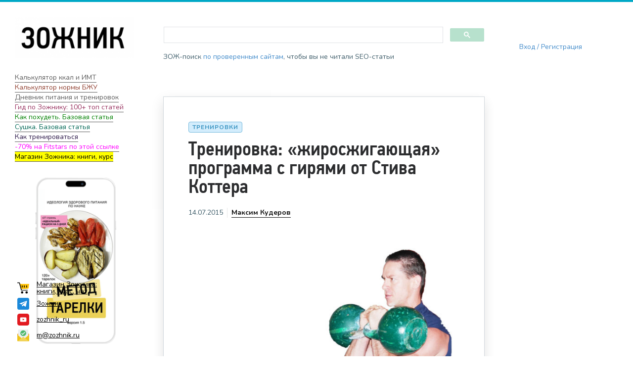

--- FILE ---
content_type: text/html; charset=UTF-8
request_url: https://zozhnik.ru/trenirovka-zhiroszhigayushhaya-programma/
body_size: 21237
content:

<!DOCTYPE html>
<!--[if IE 7]>
<html class="ie ie7" lang="ru-RU">
<![endif]-->
<!--[if IE 8]>
<html class="ie ie8" lang="ru-RU">
<![endif]-->
<!--[if !(IE 7) | !(IE 8) ]><!-->
<html lang="ru-RU">
<!--<![endif]-->
<head>
  <meta charset="UTF-8">
  <meta name="viewport" content="width=device-width,initial-scale=1">
  <meta http-equiv="X-UA-Compatible" content="IE=edge">
  <title>Зожник |   Тренировка: &#171;жиросжигающая&#187; программа с гирями от Стива Коттера</title>
  <link rel="profile" href="http://gmpg.org/xfn/11">
  <link rel="pingback" href="https://zozhnik.ru/xmlrpc.php">
    <meta name='robots' content='max-image-preview:large' />
<link rel='dns-prefetch' href='//cse.google.com' />
<link rel='dns-prefetch' href='//fonts.googleapis.com' />
<link rel="alternate" type="application/rss+xml" title="Зожник &raquo; Лента" href="https://zozhnik.ru/feed/" />
<link rel="alternate" type="application/rss+xml" title="Зожник &raquo; Лента комментариев" href="https://zozhnik.ru/comments/feed/" />
<link rel="alternate" type="application/rss+xml" title="Зожник &raquo; Лента комментариев к &laquo;Тренировка: &#171;жиросжигающая&#187; программа с гирями от Стива Коттера&raquo;" href="https://zozhnik.ru/trenirovka-zhiroszhigayushhaya-programma/feed/" />
<script type="text/javascript">
window._wpemojiSettings = {"baseUrl":"https:\/\/s.w.org\/images\/core\/emoji\/14.0.0\/72x72\/","ext":".png","svgUrl":"https:\/\/s.w.org\/images\/core\/emoji\/14.0.0\/svg\/","svgExt":".svg","source":{"concatemoji":"https:\/\/zozhnik.ru\/wp-includes\/js\/wp-emoji-release.min.js"}};
/*! This file is auto-generated */
!function(i,n){var o,s,e;function c(e){try{var t={supportTests:e,timestamp:(new Date).valueOf()};sessionStorage.setItem(o,JSON.stringify(t))}catch(e){}}function p(e,t,n){e.clearRect(0,0,e.canvas.width,e.canvas.height),e.fillText(t,0,0);var t=new Uint32Array(e.getImageData(0,0,e.canvas.width,e.canvas.height).data),r=(e.clearRect(0,0,e.canvas.width,e.canvas.height),e.fillText(n,0,0),new Uint32Array(e.getImageData(0,0,e.canvas.width,e.canvas.height).data));return t.every(function(e,t){return e===r[t]})}function u(e,t,n){switch(t){case"flag":return n(e,"\ud83c\udff3\ufe0f\u200d\u26a7\ufe0f","\ud83c\udff3\ufe0f\u200b\u26a7\ufe0f")?!1:!n(e,"\ud83c\uddfa\ud83c\uddf3","\ud83c\uddfa\u200b\ud83c\uddf3")&&!n(e,"\ud83c\udff4\udb40\udc67\udb40\udc62\udb40\udc65\udb40\udc6e\udb40\udc67\udb40\udc7f","\ud83c\udff4\u200b\udb40\udc67\u200b\udb40\udc62\u200b\udb40\udc65\u200b\udb40\udc6e\u200b\udb40\udc67\u200b\udb40\udc7f");case"emoji":return!n(e,"\ud83e\udef1\ud83c\udffb\u200d\ud83e\udef2\ud83c\udfff","\ud83e\udef1\ud83c\udffb\u200b\ud83e\udef2\ud83c\udfff")}return!1}function f(e,t,n){var r="undefined"!=typeof WorkerGlobalScope&&self instanceof WorkerGlobalScope?new OffscreenCanvas(300,150):i.createElement("canvas"),a=r.getContext("2d",{willReadFrequently:!0}),o=(a.textBaseline="top",a.font="600 32px Arial",{});return e.forEach(function(e){o[e]=t(a,e,n)}),o}function t(e){var t=i.createElement("script");t.src=e,t.defer=!0,i.head.appendChild(t)}"undefined"!=typeof Promise&&(o="wpEmojiSettingsSupports",s=["flag","emoji"],n.supports={everything:!0,everythingExceptFlag:!0},e=new Promise(function(e){i.addEventListener("DOMContentLoaded",e,{once:!0})}),new Promise(function(t){var n=function(){try{var e=JSON.parse(sessionStorage.getItem(o));if("object"==typeof e&&"number"==typeof e.timestamp&&(new Date).valueOf()<e.timestamp+604800&&"object"==typeof e.supportTests)return e.supportTests}catch(e){}return null}();if(!n){if("undefined"!=typeof Worker&&"undefined"!=typeof OffscreenCanvas&&"undefined"!=typeof URL&&URL.createObjectURL&&"undefined"!=typeof Blob)try{var e="postMessage("+f.toString()+"("+[JSON.stringify(s),u.toString(),p.toString()].join(",")+"));",r=new Blob([e],{type:"text/javascript"}),a=new Worker(URL.createObjectURL(r),{name:"wpTestEmojiSupports"});return void(a.onmessage=function(e){c(n=e.data),a.terminate(),t(n)})}catch(e){}c(n=f(s,u,p))}t(n)}).then(function(e){for(var t in e)n.supports[t]=e[t],n.supports.everything=n.supports.everything&&n.supports[t],"flag"!==t&&(n.supports.everythingExceptFlag=n.supports.everythingExceptFlag&&n.supports[t]);n.supports.everythingExceptFlag=n.supports.everythingExceptFlag&&!n.supports.flag,n.DOMReady=!1,n.readyCallback=function(){n.DOMReady=!0}}).then(function(){return e}).then(function(){var e;n.supports.everything||(n.readyCallback(),(e=n.source||{}).concatemoji?t(e.concatemoji):e.wpemoji&&e.twemoji&&(t(e.twemoji),t(e.wpemoji)))}))}((window,document),window._wpemojiSettings);
</script>
<style type="text/css">
img.wp-smiley,
img.emoji {
	display: inline !important;
	border: none !important;
	box-shadow: none !important;
	height: 1em !important;
	width: 1em !important;
	margin: 0 0.07em !important;
	vertical-align: -0.1em !important;
	background: none !important;
	padding: 0 !important;
}
</style>
	<link rel='stylesheet' id='wp-block-library-css' href='https://zozhnik.ru/wp-includes/css/dist/block-library/style.min.css' type='text/css' media='all' />
<style id='classic-theme-styles-inline-css' type='text/css'>
/*! This file is auto-generated */
.wp-block-button__link{color:#fff;background-color:#32373c;border-radius:9999px;box-shadow:none;text-decoration:none;padding:calc(.667em + 2px) calc(1.333em + 2px);font-size:1.125em}.wp-block-file__button{background:#32373c;color:#fff;text-decoration:none}
</style>
<style id='global-styles-inline-css' type='text/css'>
body{--wp--preset--color--black: #000000;--wp--preset--color--cyan-bluish-gray: #abb8c3;--wp--preset--color--white: #ffffff;--wp--preset--color--pale-pink: #f78da7;--wp--preset--color--vivid-red: #cf2e2e;--wp--preset--color--luminous-vivid-orange: #ff6900;--wp--preset--color--luminous-vivid-amber: #fcb900;--wp--preset--color--light-green-cyan: #7bdcb5;--wp--preset--color--vivid-green-cyan: #00d084;--wp--preset--color--pale-cyan-blue: #8ed1fc;--wp--preset--color--vivid-cyan-blue: #0693e3;--wp--preset--color--vivid-purple: #9b51e0;--wp--preset--gradient--vivid-cyan-blue-to-vivid-purple: linear-gradient(135deg,rgba(6,147,227,1) 0%,rgb(155,81,224) 100%);--wp--preset--gradient--light-green-cyan-to-vivid-green-cyan: linear-gradient(135deg,rgb(122,220,180) 0%,rgb(0,208,130) 100%);--wp--preset--gradient--luminous-vivid-amber-to-luminous-vivid-orange: linear-gradient(135deg,rgba(252,185,0,1) 0%,rgba(255,105,0,1) 100%);--wp--preset--gradient--luminous-vivid-orange-to-vivid-red: linear-gradient(135deg,rgba(255,105,0,1) 0%,rgb(207,46,46) 100%);--wp--preset--gradient--very-light-gray-to-cyan-bluish-gray: linear-gradient(135deg,rgb(238,238,238) 0%,rgb(169,184,195) 100%);--wp--preset--gradient--cool-to-warm-spectrum: linear-gradient(135deg,rgb(74,234,220) 0%,rgb(151,120,209) 20%,rgb(207,42,186) 40%,rgb(238,44,130) 60%,rgb(251,105,98) 80%,rgb(254,248,76) 100%);--wp--preset--gradient--blush-light-purple: linear-gradient(135deg,rgb(255,206,236) 0%,rgb(152,150,240) 100%);--wp--preset--gradient--blush-bordeaux: linear-gradient(135deg,rgb(254,205,165) 0%,rgb(254,45,45) 50%,rgb(107,0,62) 100%);--wp--preset--gradient--luminous-dusk: linear-gradient(135deg,rgb(255,203,112) 0%,rgb(199,81,192) 50%,rgb(65,88,208) 100%);--wp--preset--gradient--pale-ocean: linear-gradient(135deg,rgb(255,245,203) 0%,rgb(182,227,212) 50%,rgb(51,167,181) 100%);--wp--preset--gradient--electric-grass: linear-gradient(135deg,rgb(202,248,128) 0%,rgb(113,206,126) 100%);--wp--preset--gradient--midnight: linear-gradient(135deg,rgb(2,3,129) 0%,rgb(40,116,252) 100%);--wp--preset--font-size--small: 13px;--wp--preset--font-size--medium: 20px;--wp--preset--font-size--large: 36px;--wp--preset--font-size--x-large: 42px;--wp--preset--spacing--20: 0.44rem;--wp--preset--spacing--30: 0.67rem;--wp--preset--spacing--40: 1rem;--wp--preset--spacing--50: 1.5rem;--wp--preset--spacing--60: 2.25rem;--wp--preset--spacing--70: 3.38rem;--wp--preset--spacing--80: 5.06rem;--wp--preset--shadow--natural: 6px 6px 9px rgba(0, 0, 0, 0.2);--wp--preset--shadow--deep: 12px 12px 50px rgba(0, 0, 0, 0.4);--wp--preset--shadow--sharp: 6px 6px 0px rgba(0, 0, 0, 0.2);--wp--preset--shadow--outlined: 6px 6px 0px -3px rgba(255, 255, 255, 1), 6px 6px rgba(0, 0, 0, 1);--wp--preset--shadow--crisp: 6px 6px 0px rgba(0, 0, 0, 1);}:where(.is-layout-flex){gap: 0.5em;}:where(.is-layout-grid){gap: 0.5em;}body .is-layout-flow > .alignleft{float: left;margin-inline-start: 0;margin-inline-end: 2em;}body .is-layout-flow > .alignright{float: right;margin-inline-start: 2em;margin-inline-end: 0;}body .is-layout-flow > .aligncenter{margin-left: auto !important;margin-right: auto !important;}body .is-layout-constrained > .alignleft{float: left;margin-inline-start: 0;margin-inline-end: 2em;}body .is-layout-constrained > .alignright{float: right;margin-inline-start: 2em;margin-inline-end: 0;}body .is-layout-constrained > .aligncenter{margin-left: auto !important;margin-right: auto !important;}body .is-layout-constrained > :where(:not(.alignleft):not(.alignright):not(.alignfull)){max-width: var(--wp--style--global--content-size);margin-left: auto !important;margin-right: auto !important;}body .is-layout-constrained > .alignwide{max-width: var(--wp--style--global--wide-size);}body .is-layout-flex{display: flex;}body .is-layout-flex{flex-wrap: wrap;align-items: center;}body .is-layout-flex > *{margin: 0;}body .is-layout-grid{display: grid;}body .is-layout-grid > *{margin: 0;}:where(.wp-block-columns.is-layout-flex){gap: 2em;}:where(.wp-block-columns.is-layout-grid){gap: 2em;}:where(.wp-block-post-template.is-layout-flex){gap: 1.25em;}:where(.wp-block-post-template.is-layout-grid){gap: 1.25em;}.has-black-color{color: var(--wp--preset--color--black) !important;}.has-cyan-bluish-gray-color{color: var(--wp--preset--color--cyan-bluish-gray) !important;}.has-white-color{color: var(--wp--preset--color--white) !important;}.has-pale-pink-color{color: var(--wp--preset--color--pale-pink) !important;}.has-vivid-red-color{color: var(--wp--preset--color--vivid-red) !important;}.has-luminous-vivid-orange-color{color: var(--wp--preset--color--luminous-vivid-orange) !important;}.has-luminous-vivid-amber-color{color: var(--wp--preset--color--luminous-vivid-amber) !important;}.has-light-green-cyan-color{color: var(--wp--preset--color--light-green-cyan) !important;}.has-vivid-green-cyan-color{color: var(--wp--preset--color--vivid-green-cyan) !important;}.has-pale-cyan-blue-color{color: var(--wp--preset--color--pale-cyan-blue) !important;}.has-vivid-cyan-blue-color{color: var(--wp--preset--color--vivid-cyan-blue) !important;}.has-vivid-purple-color{color: var(--wp--preset--color--vivid-purple) !important;}.has-black-background-color{background-color: var(--wp--preset--color--black) !important;}.has-cyan-bluish-gray-background-color{background-color: var(--wp--preset--color--cyan-bluish-gray) !important;}.has-white-background-color{background-color: var(--wp--preset--color--white) !important;}.has-pale-pink-background-color{background-color: var(--wp--preset--color--pale-pink) !important;}.has-vivid-red-background-color{background-color: var(--wp--preset--color--vivid-red) !important;}.has-luminous-vivid-orange-background-color{background-color: var(--wp--preset--color--luminous-vivid-orange) !important;}.has-luminous-vivid-amber-background-color{background-color: var(--wp--preset--color--luminous-vivid-amber) !important;}.has-light-green-cyan-background-color{background-color: var(--wp--preset--color--light-green-cyan) !important;}.has-vivid-green-cyan-background-color{background-color: var(--wp--preset--color--vivid-green-cyan) !important;}.has-pale-cyan-blue-background-color{background-color: var(--wp--preset--color--pale-cyan-blue) !important;}.has-vivid-cyan-blue-background-color{background-color: var(--wp--preset--color--vivid-cyan-blue) !important;}.has-vivid-purple-background-color{background-color: var(--wp--preset--color--vivid-purple) !important;}.has-black-border-color{border-color: var(--wp--preset--color--black) !important;}.has-cyan-bluish-gray-border-color{border-color: var(--wp--preset--color--cyan-bluish-gray) !important;}.has-white-border-color{border-color: var(--wp--preset--color--white) !important;}.has-pale-pink-border-color{border-color: var(--wp--preset--color--pale-pink) !important;}.has-vivid-red-border-color{border-color: var(--wp--preset--color--vivid-red) !important;}.has-luminous-vivid-orange-border-color{border-color: var(--wp--preset--color--luminous-vivid-orange) !important;}.has-luminous-vivid-amber-border-color{border-color: var(--wp--preset--color--luminous-vivid-amber) !important;}.has-light-green-cyan-border-color{border-color: var(--wp--preset--color--light-green-cyan) !important;}.has-vivid-green-cyan-border-color{border-color: var(--wp--preset--color--vivid-green-cyan) !important;}.has-pale-cyan-blue-border-color{border-color: var(--wp--preset--color--pale-cyan-blue) !important;}.has-vivid-cyan-blue-border-color{border-color: var(--wp--preset--color--vivid-cyan-blue) !important;}.has-vivid-purple-border-color{border-color: var(--wp--preset--color--vivid-purple) !important;}.has-vivid-cyan-blue-to-vivid-purple-gradient-background{background: var(--wp--preset--gradient--vivid-cyan-blue-to-vivid-purple) !important;}.has-light-green-cyan-to-vivid-green-cyan-gradient-background{background: var(--wp--preset--gradient--light-green-cyan-to-vivid-green-cyan) !important;}.has-luminous-vivid-amber-to-luminous-vivid-orange-gradient-background{background: var(--wp--preset--gradient--luminous-vivid-amber-to-luminous-vivid-orange) !important;}.has-luminous-vivid-orange-to-vivid-red-gradient-background{background: var(--wp--preset--gradient--luminous-vivid-orange-to-vivid-red) !important;}.has-very-light-gray-to-cyan-bluish-gray-gradient-background{background: var(--wp--preset--gradient--very-light-gray-to-cyan-bluish-gray) !important;}.has-cool-to-warm-spectrum-gradient-background{background: var(--wp--preset--gradient--cool-to-warm-spectrum) !important;}.has-blush-light-purple-gradient-background{background: var(--wp--preset--gradient--blush-light-purple) !important;}.has-blush-bordeaux-gradient-background{background: var(--wp--preset--gradient--blush-bordeaux) !important;}.has-luminous-dusk-gradient-background{background: var(--wp--preset--gradient--luminous-dusk) !important;}.has-pale-ocean-gradient-background{background: var(--wp--preset--gradient--pale-ocean) !important;}.has-electric-grass-gradient-background{background: var(--wp--preset--gradient--electric-grass) !important;}.has-midnight-gradient-background{background: var(--wp--preset--gradient--midnight) !important;}.has-small-font-size{font-size: var(--wp--preset--font-size--small) !important;}.has-medium-font-size{font-size: var(--wp--preset--font-size--medium) !important;}.has-large-font-size{font-size: var(--wp--preset--font-size--large) !important;}.has-x-large-font-size{font-size: var(--wp--preset--font-size--x-large) !important;}
.wp-block-navigation a:where(:not(.wp-element-button)){color: inherit;}
:where(.wp-block-post-template.is-layout-flex){gap: 1.25em;}:where(.wp-block-post-template.is-layout-grid){gap: 1.25em;}
:where(.wp-block-columns.is-layout-flex){gap: 2em;}:where(.wp-block-columns.is-layout-grid){gap: 2em;}
.wp-block-pullquote{font-size: 1.5em;line-height: 1.6;}
</style>
<link rel='stylesheet' id='userpro_google_font-css' href='https://fonts.googleapis.com/css?family=Roboto%3A400%2C400italic%2C700%2C700italic%2C300italic%2C300' type='text/css' media='all' />
<link rel='stylesheet' id='userpro_skin_min-css' href='https://zozhnik.ru/wp-content/plugins/userpro/skins/pure/style.css' type='text/css' media='all' />
<link rel='stylesheet' id='up_fontawesome-css' href='https://zozhnik.ru/wp-content/plugins/userpro/css/up-fontawesome.css' type='text/css' media='all' />
<link rel='stylesheet' id='up_timeline_css-css' href='https://zozhnik.ru/wp-content/plugins/userpro/addons/timeline/assets/css/timeline.css' type='text/css' media='all' />
<link rel='stylesheet' id='widgetopts-styles-css' href='https://zozhnik.ru/wp-content/plugins/widget-options/assets/css/widget-options.css' type='text/css' media='all' />
<link rel='stylesheet' id='wpdiscuz-frontend-minimal-css-css' href='https://zozhnik.ru/wp-content/plugins/wpdiscuz/themes/default/style-minimal.css' type='text/css' media='all' />
<style id='wpdiscuz-frontend-minimal-css-inline-css' type='text/css'>
 #wpdcom .ql-snow .ql-tooltip[data-mode="link"]::before{content:"Введите ссылку:"}#wpdcom .ql-snow .ql-tooltip.ql-editing a.ql-action::after{content:"Сохранить"}
</style>
<link rel='stylesheet' id='wpdiscuz-fa-css' href='https://zozhnik.ru/wp-content/plugins/wpdiscuz/assets/third-party/font-awesome-5.13.0/css/fa.min.css' type='text/css' media='all' />
<link rel='stylesheet' id='wpdiscuz-combo-css-css' href='https://zozhnik.ru/wp-content/plugins/wpdiscuz/assets/css/wpdiscuz-combo.min.css' type='text/css' media='all' />
<link rel='stylesheet' id='pluto-google-font-css' href='https://fonts.googleapis.com/css?family=Nunito:400,600,700' type='text/css' media='all' />
<link rel='stylesheet' id='pluto-magnific-popup-css' href='https://zozhnik.ru/wp-content/themes/pluto-by-osetin/assets/css/magnific-popup.css' type='text/css' media='all' />
<link rel='stylesheet' id='pluto-editor-style-css' href='https://zozhnik.ru/wp-content/themes/pluto-by-osetin/editor-style.css' type='text/css' media='all' />
<link rel='stylesheet' id='pluto-main-less-clear_white-css' href='https://zozhnik.ru/wp-content/uploads/wp-less-cache/pluto-main-less-clear_white.css?ver=1769205478' type='text/css' media='all' />
<link rel='stylesheet' id='pluto-style-css' href='https://zozhnik.ru/wp-content/themes/pluto-by-osetin-new/style.css' type='text/css' media='all' />
<script type='text/javascript' src='https://zozhnik.ru/wp-includes/js/jquery/jquery.min.js' id='jquery-core-js'></script>
<script type='text/javascript' src='https://zozhnik.ru/wp-includes/js/jquery/jquery-migrate.min.js' id='jquery-migrate-js'></script>
<script type='text/javascript' src='https://zozhnik.ru/wp-content/plugins/miniorange-login-openid/includes/js/mo_openid_jquery.cookie.min.js' id='js-cookie-script-js'></script>
<script type='text/javascript' src='https://zozhnik.ru/wp-content/plugins/miniorange-login-openid/includes/js/mo-openid-social_login.js' id='mo-social-login-script-js'></script>
<script type='text/javascript' id='userpro_sc-js-extra'>
/* <![CDATA[ */
var up_social_ajax  = {"ajaxurl":"https:\/\/zozhnik.ru\/wp-admin\/admin-ajax.php","security":"e79714f81b","data":{"is_user_logged_in":false}};
/* ]]> */
</script>
<script type='text/javascript' src='https://zozhnik.ru/wp-content/plugins/userpro/addons/social/scripts/userpro-social.js' id='userpro_sc-js'></script>
<script type='text/javascript' src='https://zozhnik.ru/wp-content/plugins/userpro/scripts/userpro.encrypt.js' id='userpro_encrypt_js-js'></script>
<link rel="https://api.w.org/" href="https://zozhnik.ru/wp-json/" /><link rel="alternate" type="application/json" href="https://zozhnik.ru/wp-json/wp/v2/posts/14503" /><link rel="EditURI" type="application/rsd+xml" title="RSD" href="https://zozhnik.ru/xmlrpc.php?rsd" />
<meta name="generator" content="WordPress 6.3.5" />
<link rel="canonical" href="https://zozhnik.ru/trenirovka-zhiroszhigayushhaya-programma/" />
<link rel='shortlink' href='https://zozhnik.ru/?p=14503' />
<link rel="alternate" type="application/json+oembed" href="https://zozhnik.ru/wp-json/oembed/1.0/embed?url=https%3A%2F%2Fzozhnik.ru%2Ftrenirovka-zhiroszhigayushhaya-programma%2F" />
<link rel="alternate" type="text/xml+oembed" href="https://zozhnik.ru/wp-json/oembed/1.0/embed?url=https%3A%2F%2Fzozhnik.ru%2Ftrenirovka-zhiroszhigayushhaya-programma%2F&#038;format=xml" />
    <script type="text/javascript">
        var userpro_ajax_url = 'https://zozhnik.ru/wp-admin/admin-ajax.php';
        var dateformat = 'dd-mm-yy';
    </script>
    
<!-- Yandex.Metrika counter -->
<script type="text/javascript" >
   (function(m,e,t,r,i,k,a){m[i]=m[i]||function(){(m[i].a=m[i].a||[]).push(arguments)};
   m[i].l=1*new Date();k=e.createElement(t),a=e.getElementsByTagName(t)[0],k.async=1,k.src=r,a.parentNode.insertBefore(k,a)})
   (window, document, "script", "https://mc.yandex.ru/metrika/tag.js", "ym");

   ym(53127685, "init", {
        clickmap:true,
        trackLinks:true,
        accurateTrackBounce:true,
        webvisor:true
   });
</script>
<noscript><div><img src="https://mc.yandex.ru/watch/53127685" style="position:absolute; left:-9999px;" alt="" /></div></noscript>
<!-- /Yandex.Metrika counter -->

<meta property="og:url"           content="https://zozhnik.ru/trenirovka-zhiroszhigayushhaya-programma/" /><meta property="og:type"          content="website" /><meta property="og:title"         content="Тренировка: &#171;жиросжигающая&#187; программа с гирями от Стива Коттера" /><meta property="og:description"   content="Зожник - наука о здоровом образе жизни" /><meta property="og:image"         content="https://zozhnik.ru/wp-content/uploads/2015/07/Стив_Коттер.jpg" /><script type="text/javascript">var ajaxurl = "https://zozhnik.ru/wp-admin/admin-ajax.php"</script><meta name="generator" content="Powered by WPBakery Page Builder - drag and drop page builder for WordPress."/>
<noscript><style>.lazyload[data-src]{display:none !important;}</style></noscript><style>.lazyload{background-image:none !important;}.lazyload:before{background-image:none !important;}</style><link rel="icon" href="https://zozhnik.ru/wp-content/uploads/2020/09/cropped-logo_heart-32x32.jpg" sizes="32x32" />
<link rel="icon" href="https://zozhnik.ru/wp-content/uploads/2020/09/cropped-logo_heart-192x192.jpg" sizes="192x192" />
<link rel="apple-touch-icon" href="https://zozhnik.ru/wp-content/uploads/2020/09/cropped-logo_heart-180x180.jpg" />
<meta name="msapplication-TileImage" content="https://zozhnik.ru/wp-content/uploads/2020/09/cropped-logo_heart-270x270.jpg" />
<noscript><style> .wpb_animate_when_almost_visible { opacity: 1; }</style></noscript>  <!--[if lt IE 9]>
  <script src="https://zozhnik.ru/wp-content/themes/pluto-by-osetin/js/html5shiv.min.js"></script>
  <script type="text/javascript" src="https://zozhnik.ru/wp-content/themes/pluto-by-osetin/js/respond.min.js"></script>
  <![endif]-->
  <script data-ad-client="ca-pub-7805871872564114" async src="https://pagead2.googlesyndication.com/pagead/js/adsbygoogle.js"></script>
</head>

<body class="post-template-default single single-post postid-14503 single-format-standard menu-position-right sidebar-position-left not-wrapped-widgets no-ads-on-smartphones no-ads-on-tablets with-infinite-button page-fixed-width wpb-js-composer js-comp-ver-6.1 vc_responsive">
  
  
<script type="text/javascript" async src="https://relap.io/v7/relap.js" data-relap-token="QZfunaAkzTDN19LX"></script>

  <div class="all-wrapper with-loading">
  
    <div class="menu-block ">
    
      <div class="menu-left-i">
      <div class="logo">
        <a href="https://zozhnik.ru/">
                      <img src="[data-uri]" alt="" data-src="https://zozhnik.ru/wp-content/uploads/2020/10/New-Project.png" decoding="async" class="lazyload" data-eio-rwidth="1" data-eio-rheight="1"><noscript><img src="https://zozhnik.ru/wp-content/uploads/2020/10/New-Project.png" alt="" data-eio="l"></noscript>
                            </a>
      </div>
      
      
      <div class="menu-activated-on-click">
                <a href="#" class="xoo-el-login-tgr">Вход / Регистрация</a>      </div>


      


      
      

      

      


      

      </div>

      </div>
    <div class="menu-toggler-w">

    <div class="search-and-sidebar-togglers">
      <div class="mobile-logo">
      <a href="/"><img width="300" height="104" src="[data-uri]" class="image wp-image-47344  attachment-medium size-medium lazyload" alt="" decoding="async" style="max-width: 100%; height: auto;"   data-src="https://zozhnik.ru/wp-content/uploads/2021/01/zozhnik-300x104.png" data-srcset="https://zozhnik.ru/wp-content/uploads/2021/01/zozhnik-300x104.png 300w, https://zozhnik.ru/wp-content/uploads/2021/01/zozhnik-400x139.png 400w, https://zozhnik.ru/wp-content/uploads/2021/01/zozhnik-260x90.png 260w, https://zozhnik.ru/wp-content/uploads/2021/01/zozhnik.png 530w" data-sizes="auto" data-eio-rwidth="300" data-eio-rheight="104" /><noscript><img width="300" height="104" src="https://zozhnik.ru/wp-content/uploads/2021/01/zozhnik-300x104.png" class="image wp-image-47344  attachment-medium size-medium" alt="" decoding="async" style="max-width: 100%; height: auto;" srcset="https://zozhnik.ru/wp-content/uploads/2021/01/zozhnik-300x104.png 300w, https://zozhnik.ru/wp-content/uploads/2021/01/zozhnik-400x139.png 400w, https://zozhnik.ru/wp-content/uploads/2021/01/zozhnik-260x90.png 260w, https://zozhnik.ru/wp-content/uploads/2021/01/zozhnik.png 530w" sizes="(max-width: 300px) 100vw, 300px" data-eio="l" /></noscript></a>      </div>
      <a href="#" class="sidebar-toggler">
        <i class="os-new-icon hamburger"></i>
      </a>
    </div>
  </div>
  <div class="mobile-menu-w">
    <div class="mobile-menu menu-activated-on-click"><ul id="menu-zozhnik" class="menu"><li id="menu-item-46564" class="xoo-el-login-tgr menu-item menu-item-type-custom menu-item-object-custom menu-item-46564"><a>Войти</a></li>
<li id="menu-item-46568" class="xoo-el-myaccount-menu menu-item menu-item-type-custom menu-item-object-custom menu-item-46568"><a href="/profile/">?</a></li>
<li id="menu-item-47040" class="xoo-el-login-tgr menu-item menu-item-type-custom menu-item-object-custom menu-item-47040"><a>Вход</a></li>
<li id="menu-item-50523" class="menu-item menu-item-type-custom menu-item-object-custom menu-item-50523"><a href="#">[dm-modal]</a></li>
</ul></div>  </div>
  <div class="main-content-w">
<div class="main-content-m">
      <div class="primary-sidebar-wrapper">
      <div id="primary-sidebar" class="primary-sidebar widget-area" role="complementary">
        <aside id="media_image-2" class="extendedwopts-hide extendedwopts-tablet extendedwopts-mobile widget widget_media_image"><a href="/"><img width="530" height="184" src="[data-uri]" class="image wp-image-47344  attachment-full size-full lazyload" alt="" decoding="async" style="max-width: 100%; height: auto;" fetchpriority="high"   data-src="https://zozhnik.ru/wp-content/uploads/2021/01/zozhnik.png" data-srcset="https://zozhnik.ru/wp-content/uploads/2021/01/zozhnik.png 530w, https://zozhnik.ru/wp-content/uploads/2021/01/zozhnik-300x104.png 300w, https://zozhnik.ru/wp-content/uploads/2021/01/zozhnik-400x139.png 400w, https://zozhnik.ru/wp-content/uploads/2021/01/zozhnik-260x90.png 260w" data-sizes="auto" data-eio-rwidth="530" data-eio-rheight="184" /><noscript><img width="530" height="184" src="https://zozhnik.ru/wp-content/uploads/2021/01/zozhnik.png" class="image wp-image-47344  attachment-full size-full" alt="" decoding="async" style="max-width: 100%; height: auto;" fetchpriority="high" srcset="https://zozhnik.ru/wp-content/uploads/2021/01/zozhnik.png 530w, https://zozhnik.ru/wp-content/uploads/2021/01/zozhnik-300x104.png 300w, https://zozhnik.ru/wp-content/uploads/2021/01/zozhnik-400x139.png 400w, https://zozhnik.ru/wp-content/uploads/2021/01/zozhnik-260x90.png 260w" sizes="(max-width: 530px) 100vw, 530px" data-eio="l" /></noscript></a></aside><aside id="custom_html-3" class="widget_text widget widget_custom_html"><div class="textwidget custom-html-widget"><div class="menu_login">[xoo_el_action type="login" change_to="logout" text="Авторизоваться"  redirect_to="same"]</div></div></aside><aside id="custom_html-2" class="widget_text widget widget_custom_html"><div class="textwidget custom-html-widget"><a href="https://zozhnik.ru/calc/" class="primary_sidebar_link">Калькулятор ккал и ИМТ</a><br>
<a href="https://zozhnik.ru/calc_pfc/"  class="primary_sidebar_link" style="color:#903f30">Калькулятор нормы БЖУ</a><br>
<a href="https://tvoydnevnik.com/" class="primary_sidebar_link">Дневник питания и тренировок</a><br>
<a href="https://zozhnik.ru/gid-po-zozhniku/" class="primary_sidebar_link" style="color:#98315f">Гид по Зожнику: 100+ топ статей</a><br>
<a href="https://zozhnik.ru/kak-poxudet-bazovaya-statya/" class="primary_sidebar_link" style="color: green">Как похудеть. Базовая статья</a><br>
<a href="https://zozhnik.ru/zhiroszhiganie-sushka-umenshenie-procenta-zhira-bazovaya-statya/" class="primary_sidebar_link" style="color:#006756">Сушка. Базовая статья</a><br>
<a href="https://zozhnik.ru/kak-trenirovatsya/" class="primary_sidebar_link" style="color:#2a1647">Как тренироваться</a><br>
<a href="https://fitstars.ru/subscribe?a_aid=zozhnik&promo=ЗОЖНИК" class="primary_sidebar_link" style="color:#ff00ff">-70% на Fitstars по этой ссылке</a><br>
<a href="https://taplink.cc/zozhnik_ru" class="primary_sidebar_link" style="color:#2a1647"><mark>Магазин Зожника: книги, курс</mark></a><br></div></aside><aside id="custom_html-7" class="widget_text widget widget_custom_html"><div class="textwidget custom-html-widget"></div></aside><aside id="custom_html-8" class="widget_text widget widget_custom_html"><div class="textwidget custom-html-widget"></div></aside><div class="textwidget custom-html-widget"></div><a href="https://taplink.cc/zozhnik_ru"><img width="320" height="450" src="[data-uri]" class="image wp-image-50877  attachment-full size-full lazyload" alt="" decoding="async" style="max-width: 100%; height: auto;"   data-src="https://zozhnik.ru/wp-content/uploads/2024/07/oblozhka5.png" data-srcset="https://zozhnik.ru/wp-content/uploads/2024/07/oblozhka5.png 320w, https://zozhnik.ru/wp-content/uploads/2024/07/oblozhka5-213x300.png 213w, https://zozhnik.ru/wp-content/uploads/2024/07/oblozhka5-265x372.png 265w, https://zozhnik.ru/wp-content/uploads/2024/07/oblozhka5-260x366.png 260w" data-sizes="auto" data-eio-rwidth="320" data-eio-rheight="450" /><noscript><img width="320" height="450" src="https://zozhnik.ru/wp-content/uploads/2024/07/oblozhka5.png" class="image wp-image-50877  attachment-full size-full" alt="" decoding="async" style="max-width: 100%; height: auto;" srcset="https://zozhnik.ru/wp-content/uploads/2024/07/oblozhka5.png 320w, https://zozhnik.ru/wp-content/uploads/2024/07/oblozhka5-213x300.png 213w, https://zozhnik.ru/wp-content/uploads/2024/07/oblozhka5-265x372.png 265w, https://zozhnik.ru/wp-content/uploads/2024/07/oblozhka5-260x366.png 260w" sizes="(max-width: 320px) 100vw, 320px" data-eio="l" /></noscript></a><div class="sidebar_footer sidebar_footer_page fixed"><div class="zozhnik-footer">
    <a href="https://taplink.cc/zozhnik_ru" class="zozhnik-footer__link"><div class="zozhnik-footer__icon"><img src="[data-uri]" alt="" data-src="https://zozhnik.ru/wp-content/uploads/2023/04/cart-150x150.png" decoding="async" class="lazyload" data-eio-rwidth="150" data-eio-rheight="150"><noscript><img src="https://zozhnik.ru/wp-content/uploads/2023/04/cart-150x150.png" alt="" data-eio="l"></noscript></div>Магазин Зожника: книги,&nbsp;курс, чат</a>
    <a href="https://t.me/zozhnik" class="zozhnik-footer__link"><div class="zozhnik-footer__icon"><img src="[data-uri]" alt="" data-src="https://zozhnik.ru/wp-content/uploads/2023/04/telegram-150x150.png" decoding="async" class="lazyload" data-eio-rwidth="150" data-eio-rheight="150"><noscript><img src="https://zozhnik.ru/wp-content/uploads/2023/04/telegram-150x150.png" alt="" data-eio="l"></noscript></div>Зожник</a>
    <a href="https://www.youtube.com/@zozhnik_ru" class="zozhnik-footer__link"><div class="zozhnik-footer__icon"><img src="[data-uri]" alt="" data-src="https://zozhnik.ru/wp-content/uploads/2024/04/you_zozh.png" decoding="async" class="lazyload" data-eio-rwidth="150" data-eio-rheight="150"><noscript><img src="https://zozhnik.ru/wp-content/uploads/2024/04/you_zozh.png" alt="" data-eio="l"></noscript></div>zozhnik_ru</a>
    <a href="mailto:m@zozhnik.ru" class="zozhnik-footer__link"><div class="zozhnik-footer__icon"><img src="[data-uri]" alt="" data-src="https://zozhnik.ru/wp-content/uploads/2023/04/email-150x150.png" decoding="async" class="lazyload" data-eio-rwidth="150" data-eio-rheight="150"><noscript><img src="https://zozhnik.ru/wp-content/uploads/2023/04/email-150x150.png" alt="" data-eio="l"></noscript></div>m@zozhnik.ru</a>
</div></div>      </div>
    </div>  <div class="main-content-i">
        <div class="content side-padded-content reading-mode-content">
                    <!--
                -->
                
<div class="zozh-search">
    <div class="gcse-search"></div>
    <p>ЗОЖ-поиск <a href="/spisok-sajtov-dlya-zozh-poiska-na-zozhnike/" target="_blank">по проверенным сайтам</a>, чтобы вы не читали SEO-статьи</p>
</div>


<article id="post-14503" class="pluto-page-box post-14503 post type-post status-publish format-standard has-post-thumbnail hentry category-1 tag-workouts">
  <div class="post-body">
    <div class="single-post-top-features">
                              </div>

    <div class="post-tags-top">
        <ul class="post-tags"><li><a href="https://zozhnik.ru/tag/workouts/" rel="tag">Тренировки</a></li></ul>    </div>
    <div class="tags_cleaner"></div>

    <h1 class="post-title entry-title"><a href="https://zozhnik.ru/trenirovka-zhiroszhigayushhaya-programma/">Тренировка: &#171;жиросжигающая&#187; программа с гирями от Стива Коттера</a></h1>

        <div class="post-meta-top entry-meta">
      <div class="row">


        
          <div class="col-md-12">
            <div class="post-date"> <time class="entry-date updated" datetime="2015-07-14T12:19:06+03:00">14.07.2015</time></div>
            <div class="post-author"> <strong class="author vcard"><a href="https://zozhnik.ru/author/deleske/" class="url fn n" rel="author">Максим Кудеров</a></strong></div>
          </div>

          
        

      </div>
    </div>

                  <div class="post-content entry-content">

      
        
                      <p><img decoding="async" class="alignnone size-full wp-image-14510 lazyload" src="[data-uri]" alt="Стив_Коттер2" width="1200" height="1159"   data-src="http://www.zozhnik.ru/wp-content/uploads/2015/07/Стив_Коттер2.jpg" data-srcset="https://zozhnik.ru/wp-content/uploads/2015/07/Стив_Коттер2.jpg 1200w, https://zozhnik.ru/wp-content/uploads/2015/07/Стив_Коттер2-600x580.jpg 600w, https://zozhnik.ru/wp-content/uploads/2015/07/Стив_Коттер2-300x289.jpg 300w, https://zozhnik.ru/wp-content/uploads/2015/07/Стив_Коттер2-1024x989.jpg 1024w, https://zozhnik.ru/wp-content/uploads/2015/07/Стив_Коттер2-1040x1004.jpg 1040w, https://zozhnik.ru/wp-content/uploads/2015/07/Стив_Коттер2-630x608.jpg 630w, https://zozhnik.ru/wp-content/uploads/2015/07/Стив_Коттер2-260x251.jpg 260w" data-sizes="auto" data-eio-rwidth="1200" data-eio-rheight="1159" /><noscript><img decoding="async" class="alignnone size-full wp-image-14510" src="http://www.zozhnik.ru/wp-content/uploads/2015/07/Стив_Коттер2.jpg" alt="Стив_Коттер2" width="1200" height="1159" srcset="https://zozhnik.ru/wp-content/uploads/2015/07/Стив_Коттер2.jpg 1200w, https://zozhnik.ru/wp-content/uploads/2015/07/Стив_Коттер2-600x580.jpg 600w, https://zozhnik.ru/wp-content/uploads/2015/07/Стив_Коттер2-300x289.jpg 300w, https://zozhnik.ru/wp-content/uploads/2015/07/Стив_Коттер2-1024x989.jpg 1024w, https://zozhnik.ru/wp-content/uploads/2015/07/Стив_Коттер2-1040x1004.jpg 1040w, https://zozhnik.ru/wp-content/uploads/2015/07/Стив_Коттер2-630x608.jpg 630w, https://zozhnik.ru/wp-content/uploads/2015/07/Стив_Коттер2-260x251.jpg 260w" sizes="(max-width: 1200px) 100vw, 1200px" data-eio="l" /></noscript></p>
<p><b>Теги:</b> гири, выносливость, снижение процента жира</p>
<h2 class="normal"><b>Предисловие об авторе программы</b></h2>
<p>Стив Коттер родился в Нью-Йорке в далеком 1970 году. В 12 лет его родители переехали в Сан-Диего, Калифорния, и Стиву пришлось ехать за ними. В Сан-Диего Стив познакомился с боевыми искусствами, которые полностью поглотили мальчика. Он занимается ими на протяжении всей учебы, а позже, заработав право вести собственные группы тренирующихся, начинает учить других.</p>
<p>Чем старше становился Стив, тем чаще он задумывался о том, чем он хочет заниматься в своей жизни. Постепенно к нему пришло понимание того, что восточные боевые искусства, несмотря на его огромную любовь к ним, это совсем не то, чем бы он хотел заниматься всю свою жизнь.</p>
<p>В Калифорнии Стив получил степень бакалавра в области кинезиологии, проходил обучение в ACSM и NSCA.</p>
<p>В 2002 году Стив познакомился с гирями и лично Павлом Цацулиным, а также прошел у него  обучение. Спустя 6 лет, в 2008-м Коттер основал IKFF (International Kettlebell &amp; Fitness Federation), которая имела несколько другой взгляд на тренировки с гирями, нежели Цацулин. По сути Стив создал одну из известнейших федераций гиревого спорта в США, помимо федерации Цацулина.</p>
<p>В настоящее время Коттер выпускает программы тренировок, проводит персональные и массовые мастер-классы по тренировкам с гирями.</p>
<h2 class="normal"><b>Тренировочная стратегия</b></h2>
<p>Теперь немного о &#171;больных&#187; местах. По мнению Коттера &#8212; гири, один из лучших инструментов для построения “жиросжигающей” тренировки, т.к. они сочетают аэробную и анаэробную нагрузку на одной тренировке (Мы оставим это утверждение на совести автора программы &#8212; прим. Зожника).</p>
<p><strong><em>Да и мы уже устали писать в текстах Зожника фразу о том, что ВСЕ ТРЕНИРОВКИ ЖИРОСЖИГАЮШИЕ, нет ни одной &#171;жиронабирающей&#187;. Жиросжигание &#8212; это прежде всего вопрос питания, а не тренировок. Любая тренировка становится жиросжигающей при определенном питании.</em></strong></p>
<p>Тренировка Стива с гирями также может быть для вас жиросжигающей, просто питайтесь с небольшим дефицитом калорий от своей нормы (узнать в счетчике под лого Зожника).</p>
<p class="normal">Стив предлагает выстраивать подобную тренировку используя одно из самых простых упражнений с гирями &#8212; махи с гирями в разных вариациях. Одной рукой, двумя руками, с переменой рук.</p>
<p class="normal">Также имеет смысл посмотреть азы работы с гирями от Стива Коттера:</p>
<p><iframe loading="lazy"  width="480" height="360" frameborder="0" allowfullscreen="allowfullscreen" data-src="https://www.youtube.com/embed/TAYZ9gKZaI0" class="lazyload"></iframe></p>
<h2 class="normal"><b>Программа тренировок</b></h2>
<p class="normal"><b>День 1</b></p>
<p class="normal">1. Махи (любой вид): 30 секунд махов, 30 секунд отдыха. Выполнять 5 минут. (В идеале у вас должно получиться от 65 до 80 махов).</p>
<p class="normal">2. Приседания (с весом тела): 30 секунд приседаний, 30 секунд отдыха. Делать 5 минут.</p>
<p class="normal"><b>День 2</b></p>
<p class="normal">1. Приседания: 1 подход, 20 повторений (с весом тела).</p>
<p class="normal">2. Махи двумя руками: 50 повторений за наименьшее для вас количество подходов.</p>
<p class="normal">3. Толчковый жим 1 рукой: 30 секунд жимов, 30 секунд отдыха. Менять руки каждый подход, общая длительность – 6 минут. (правой рукой – 30 сек., отдых 30 сек., левой рукой 30 сек., отдых 30 сек. и т.д.).</p>
<p class="normal">4. Махи с перехватом: 100 повторений за наименьшее для вас количество подходов.</p>
<p class="normal"><b>День 3</b></p>
<p class="normal">Каждое упражнение выполняется 30 секунд на каждую сторону (кроме маха двумя руками). Весь круг займёт около 15-25 минут.</p>
<p class="normal">Между каждым упражнением – 30 секунд вращения гири вокруг себя (т.н. активное восстановление).</p>
<p class="normal">1. Махи двумя руками,</p>
<p class="normal">2. Махи одной рукой,</p>
<p class="normal">3. Подъём на грудь,</p>
<p class="normal">4. Армейский жим,</p>
<p class="normal">5. Толчковый жим,</p>
<p class="normal">6. Рывок,</p>
<p class="normal">7. Фронтальные приседания,</p>
<p class="normal">8. Свинг с перехватом,</p>
<p class="normal">9. Подъём на грудь+жим,</p>
<p class="normal">10. Махи одной рукой,</p>
<p class="normal">11. Махи двумя руками.</p>
<p class="normal"><b>День 4</b></p>
<p class="normal">Каждое упражнение длится 30 секунд, затем 30 секунд отдыха. Отдохните 3 минуты и повторите круг ещё 1-2 раза.</p>
<p class="normal">1. Махи двумя руками,</p>
<p class="normal">2. Махи одной рукой,</p>
<p class="normal">3. Подъём на грудь,</p>
<p class="normal">4. Толчковый жим,</p>
<p class="normal">5. Рывок,</p>
<p class="normal">6. Фронтальные приседания.</p>
<h2 class="normal"><b>Комментарии к программе</b></h2>
<p class="normal">В программе есть фраза <i>“за наименьшее для вас количество подходов”</i> &#8212; это значит, что совсем не обязательно выполнить все повторения в одном подходе. Вы можете разбить их на 2-3-4 подхода, но каждый раз стремитесь сделать как можно меньше подходов.</p>
<p class="normal">В дни отдыха от тренировок с гирями бегайте, плавайте, катайтесь на велосипеде. Ваша задача &#8212; увеличить расход калорий и тренировать свою выносливость.</p>
<p style="color: #000000;"><strong>Читайте перед тренировкой:</strong></p>
<p style="color: #000000;"><span style="color: #333399;"><a style="color: #000000;" href="https://zozhnik.ru/vse-bazovye-uprazhneniya-s-pravilnojj-t/"><span style="color: #333399;">Все базовые упражнения с правильной техникой</span></a></span></p>
<p style="color: #000000;"><span style="color: #333399;"><a style="color: #000000;" href="https://zozhnik.ru/programma-trenirovok-dlya-maksimaln/"><span style="color: #333399;">Программа тренировок для максимально эффективного роста мышц от ученых</span></a></span></p>
<p style="color: #000000;"><span style="color: #333399;"><a style="color: #000000;" href="https://zozhnik.ru/naskolko-tyazhelo-nuzhno-trenirovats/"><span style="color: #333399;">Насколько тяжело нужно тренироваться?</span></a></span></p>
<p style="color: #000000;"><span style="color: #333399;"><a style="color: #000000;" href="https://zozhnik.ru/5-prichin-pochemu-vy-vyglyadite-kak-budto-n/"><span style="color: #333399;">5 причин почему вы выглядите так, как будто не тренируетесь</span></a></span></p>
<p style="color: #000000;"><span style="color: #333399;"><a style="color: #000000;" href="https://zozhnik.ru/5-prichin-pochemu-vasha-trenirovka-neehffe/"><span style="color: #333399;">5 причин почему ваша тренировка неэффективна</span></a></span></p>
<p style="color: #000000;"><span style="color: #333399;"><a style="color: #000000;" href="https://zozhnik.ru/prisedaniya-v-bodibildinge-i-pauehrlif/"><span style="color: #333399;">Приседания в бодибилдинге и пауэрлифтинге: 10 важных различий</span></a></span></p>
<p style="color: #000000;"><span style="color: #333399;"><a style="color: #000000;" href="https://zozhnik.ru/kak-pravilno-kachat-press/"><span style="color: #333399;">Как правильно качать пресс</span></a></span></p>
<p style="color: #000000;"><span style="color: #333399;"><a style="color: #000000;" href="https://zozhnik.ru/razbor-texniki-uprazhnenij-prisedani/"><span style="color: #333399;">Как правильно приседать со штангой</span></a></span></p>
<p style="color: #000000;"><span style="color: #333399;"><a style="color: #000000;" href="https://zozhnik.ru/trenirovka-dlya-novichka-polnyj-gid/"><span style="color: #333399;">Тренировка для новичка. Начало начал.</span></a></span></p>
<p style="color: #000000;"><span style="color: #333399;"><a style="color: #000000;" href="https://zozhnik.ru/12-pravil-kak-ne-vyglyadet-lokhom-v-sport/"><span style="color: #333399;">12 правил. Как не выглядеть лохом в спортзале</span></a></span></p>
<p style="color: #000000;"><span style="color: #333399;"><a style="color: #000000;" href="https://zozhnik.ru/chto-takoe-peretren-i-pochemu-eto-ochen/">Что такое «перетрен» и почему это очень опасно</a></span></p>
          
          
        
    </div>
  </div>

</article>
        <!--
                -->
                            <div class="post-navigation-classic">
            <div class="row">
              <div class="col-sm-6">
                                <div class="post-navigation-previous">
                  <div class="arrow"><i class="fa os-icon-angle-left"></i></div>
                  <div class="caption">Previous Post</div>
                  <div class="navi-link"><a href="https://zozhnik.ru/pochemu-gmo-ehto-khorosho/" rel="prev">Почему ГМО &#8212; это хорошо</a></div>
                </div>
                              </div>
              <div class="col-sm-6">
                                <div class="post-navigation-next">
                  <div class="arrow"><i class="fa os-icon-angle-right"></i></div>
                  <div class="caption">Next Post</div>
                  <div class="navi-link"><a href="https://zozhnik.ru/olimpijjskie-chempiony-po-sportivnojj-g/" rel="next">Олимпийские чемпионы по спортивной гимнастике. Абсолютное первенство</a></div>
                </div>
                              </div>
            </div>
          </div>        <div class="sidebar-under-post">
          <div class="row">          </div>
        </div>

        <div class="sidebar-under-post">
                </div>
                <div class="wpdiscuz_top_clearing"></div>
	<div id='comments' class='comments-area'><div id='respond' style='width: 0;height: 0;clear: both;margin: 0;padding: 0;'></div>    <div id="wpdcom" class="wpdiscuz_unauth wpd-minimal wpd-layout-1 wpd-comments-open">
		            <div class="wc_social_plugin_wrapper">
				            </div>
            <div class="wpd-form-wrap">
                <div class="wpd-form-head">
					                        <div class="wpd-sbs-toggle">
                            <i class="far fa-envelope"></i> <span
                                    class="wpd-sbs-title">Подписаться</span>
                            <i class="fas fa-caret-down"></i>
                        </div>
						                    <div class="wpd-auth">
						<div class='wpd-social-login'><span class='wpd-connect-with'>Войти через </span><span class='wpdsn wpdsn-fb wpdiscuz-login-button' wpd-tooltip='Facebook'><i class='fab fa-facebook'></i></span><span class='wpdsn wpdsn-insta wpdiscuz-login-button' wpd-tooltip='Instagram'><i class='fab fa-instagram'></i></span><span class='wpdsn wpdsn-gg wpdiscuz-login-button' wpd-tooltip='Google'><i class='fab fa-google'></i></span><span class='wpdsn wpdsn-yandex wpdiscuz-login-button' wpd-tooltip='Yandex'><i class='fab fa-yandex-international'></i></span><span class='wpdsn wpdsn-vk wpdiscuz-login-button' wpd-tooltip='VKontakte'><i class='fab fa-vk'></i></span><div class='wpdiscuz-social-login-spinner'><i class='fas fa-spinner fa-pulse'></i></div><div class='wpd-clear'></div></div>                        <div class="wpd-login">
							<div class='wpd-sep'></div><a class="xoo-el-login-tgr" href="https://zozhnik.ru/wp-login.php?redirect_to=https%3A%2F%2Fzozhnik.ru%2Ftrenirovka-zhiroszhigayushhaya-programma%2F"><i class='fas fa-sign-in-alt'></i> авторизуйтесь</a>                        </div>
                    </div>
                </div>
								                    <div class="wpdiscuz-subscribe-bar wpdiscuz-hidden">
						                            <form action="https://zozhnik.ru/wp-admin/admin-ajax.php?action=wpdAddSubscription"
                                  method="post" id="wpdiscuz-subscribe-form">
                                <div class="wpdiscuz-subscribe-form-intro">Уведомить о </div>
                                <div class="wpdiscuz-subscribe-form-option"
                                     style="width:40%;">
                                    <select class="wpdiscuz_select" name="wpdiscuzSubscriptionType">
										                                            <option value="post">новых последующих комментариях</option>
																					                                            <option value="all_comment" >новых ответах на мои комментарии</option>
											                                    </select>
                                </div>
								                                    <div class="wpdiscuz-item wpdiscuz-subscribe-form-email">
                                        <input class="email" type="email" name="wpdiscuzSubscriptionEmail"
                                               required="required" value=""
                                               placeholder="Email"/>
                                    </div>
									                                <div class="wpdiscuz-subscribe-form-button">
                                    <input id="wpdiscuz_subscription_button" class="wpd-prim-button wpd_not_clicked"
                                           type="submit"
                                           value="›"
                                           name="wpdiscuz_subscription_button"/>
                                </div>
								<input type="hidden" id="wpdiscuz_subscribe_form_nonce" name="wpdiscuz_subscribe_form_nonce" value="293357e756" /><input type="hidden" name="_wp_http_referer" value="/trenirovka-zhiroszhigayushhaya-programma/" />                            </form>
							                    </div>
					        <div class="wpd-form wpd-form-wrapper wpd-main-form-wrapper" id='wpd-main-form-wrapper-0_0'>
						        </div>
		        <div id="wpdiscuz_hidden_secondary_form" style="display: none;">
			        <div class="wpd-form wpd-form-wrapper wpd-secondary-form-wrapper" id='wpd-secondary-form-wrapper-wpdiscuzuniqueid' style='display: none;'>
			                <div class="wpd-secondary-forms-social-content"><div class='wpd-social-login'><span class='wpd-connect-with'>Войти через </span><span class='wpdsn wpdsn-fb wpdiscuz-login-button' wpd-tooltip='Facebook'><i class='fab fa-facebook'></i></span><span class='wpdsn wpdsn-insta wpdiscuz-login-button' wpd-tooltip='Instagram'><i class='fab fa-instagram'></i></span><span class='wpdsn wpdsn-gg wpdiscuz-login-button' wpd-tooltip='Google'><i class='fab fa-google'></i></span><span class='wpdsn wpdsn-yandex wpdiscuz-login-button' wpd-tooltip='Yandex'><i class='fab fa-yandex-international'></i></span><span class='wpdsn wpdsn-vk wpdiscuz-login-button' wpd-tooltip='VKontakte'><i class='fab fa-vk'></i></span><div class='wpdiscuz-social-login-spinner'><i class='fas fa-spinner fa-pulse'></i></div><div class='wpd-clear'></div></div></div>
                <div class="clearfix"></div>
						        </div>
		        </div>
		                    <div class="wpd-login-to-comment">Пожалуйста, войдите, чтобы прокомментировать</div>
					            </div>
			            <div id="wpd-threads" class="wpd-thread-wrapper">
                <div class="wpd-thread-head">
                    <div class="wpd-thread-info "
                         data-comments-count="0">
						<span class='wpdtc' title='0'>0</span> Комментарев                    </div>
					                    <div class="wpd-space"></div>
                    <div class="wpd-thread-filter">
						                            <div class="wpd-filter wpdf-reacted wpd_not_clicked"
                                 wpd-tooltip="Популярнейший комментарий ">
                                <i class="fas fa-bolt"></i></div>
							                            <div class="wpd-filter wpdf-hottest wpd_not_clicked"
                                 wpd-tooltip="Цепочка актуального комментария">
                                <i class="fas fa-fire"></i></div>
							                    </div>
                </div>
                <div class="wpd-comment-info-bar">
                    <div class="wpd-current-view"><i
                                class="fas fa-quote-left"></i> Межтекстовые Отзывы                     </div>
                    <div class="wpd-filter-view-all">Посмотреть все комментарии</div>
                </div>
				                <div class="wpd-thread-list">
					                    <div class="wpdiscuz-comment-pagination" style='display:none;'>
						                            <div class="wpd-load-more-submit-wrap">
                                <button name="submit" data-lastparentid="0"
                                        class="wpd-load-more-submit wpd-loaded wpd-prim-button">
									Загрузить остальные комментарии                                </button>
                            </div>
                            <span id="wpdiscuzHasMoreComments" data-is_show_load_more="0"></span>
							                    </div>
                </div>
            </div>
			    </div>
	    </div>
    <div id="wpdiscuz-loading-bar"
         class="wpdiscuz-loading-bar-unauth"></div>
    <div id="wpdiscuz-comment-message"
         class="wpdiscuz-comment-message-unauth"></div>
	    </div>

    <div class="js-relap-anchor" data-relap-id="eoV6SotLlC_Vvri4"></div>

  </div>
    </div>
    
    <div class="main-footer with-social color-scheme-light">
    <div class="footer-copy-and-menu-w">
            <div class="footer-copyright"><div class="zozhnik-footer">
    <a href="https://taplink.cc/zozhnik_ru" class="zozhnik-footer__link"><div class="zozhnik-footer__icon"><img src="[data-uri]" alt="" data-src="https://zozhnik.ru/wp-content/uploads/2023/04/cart-150x150.png" decoding="async" class="lazyload" data-eio-rwidth="150" data-eio-rheight="150"><noscript><img src="https://zozhnik.ru/wp-content/uploads/2023/04/cart-150x150.png" alt="" data-eio="l"></noscript></div>Магазин Зожника: книги,&nbsp;курс, чат</a>
    <a href="https://t.me/zozhnik" class="zozhnik-footer__link"><div class="zozhnik-footer__icon"><img src="[data-uri]" alt="" data-src="https://zozhnik.ru/wp-content/uploads/2023/04/telegram-150x150.png" decoding="async" class="lazyload" data-eio-rwidth="150" data-eio-rheight="150"><noscript><img src="https://zozhnik.ru/wp-content/uploads/2023/04/telegram-150x150.png" alt="" data-eio="l"></noscript></div>Зожник</a>
    <a href="https://www.youtube.com/@zozhnik_ru" class="zozhnik-footer__link"><div class="zozhnik-footer__icon"><img src="[data-uri]" alt="" data-src="https://zozhnik.ru/wp-content/uploads/2024/04/you_zozh.png" decoding="async" class="lazyload" data-eio-rwidth="150" data-eio-rheight="150"><noscript><img src="https://zozhnik.ru/wp-content/uploads/2024/04/you_zozh.png" alt="" data-eio="l"></noscript></div>zozhnik_ru</a>
    <a href="mailto:m@zozhnik.ru" class="zozhnik-footer__link"><div class="zozhnik-footer__icon"><img src="[data-uri]" alt="" data-src="https://zozhnik.ru/wp-content/uploads/2023/04/email-150x150.png" decoding="async" class="lazyload" data-eio-rwidth="150" data-eio-rheight="150"><noscript><img src="https://zozhnik.ru/wp-content/uploads/2023/04/email-150x150.png" alt="" data-eio="l"></noscript></div>m@zozhnik.ru</a>
</div></div>
    </div>
    <div class="footer-social-w">
          </div>
  </div>
  </div>
  </div>
  <a href="#" class="os-back-to-top"></a>
  <div class="display-type"></div>
    <div class="main-search-form-overlay"></div>
  <div class="main-search-form">
    <form method="get" class="search-form" action="https://zozhnik.ru/" autocomplete="off">
  <div class="search-field-w">
    <input type="search" autocomplete="off" class="search-field" placeholder="Поиск" value="" name="s" title="Search for:" />
    <input type="submit" class="search-submit" value="Поиск" />
  </div>
</form>    <div class="autosuggest-results"></div>
  </div>
      <div class="primary-sidebar-wrapper">
      <div id="primary-sidebar" class="primary-sidebar widget-area" role="complementary">
        <aside id="media_image-2" class="extendedwopts-hide extendedwopts-tablet extendedwopts-mobile widget widget_media_image"><a href="/"><img width="530" height="184" src="[data-uri]" class="image wp-image-47344  attachment-full size-full lazyload" alt="" decoding="async" style="max-width: 100%; height: auto;"   data-src="https://zozhnik.ru/wp-content/uploads/2021/01/zozhnik.png" data-srcset="https://zozhnik.ru/wp-content/uploads/2021/01/zozhnik.png 530w, https://zozhnik.ru/wp-content/uploads/2021/01/zozhnik-300x104.png 300w, https://zozhnik.ru/wp-content/uploads/2021/01/zozhnik-400x139.png 400w, https://zozhnik.ru/wp-content/uploads/2021/01/zozhnik-260x90.png 260w" data-sizes="auto" data-eio-rwidth="530" data-eio-rheight="184" /><noscript><img width="530" height="184" src="https://zozhnik.ru/wp-content/uploads/2021/01/zozhnik.png" class="image wp-image-47344  attachment-full size-full" alt="" decoding="async" style="max-width: 100%; height: auto;" srcset="https://zozhnik.ru/wp-content/uploads/2021/01/zozhnik.png 530w, https://zozhnik.ru/wp-content/uploads/2021/01/zozhnik-300x104.png 300w, https://zozhnik.ru/wp-content/uploads/2021/01/zozhnik-400x139.png 400w, https://zozhnik.ru/wp-content/uploads/2021/01/zozhnik-260x90.png 260w" sizes="(max-width: 530px) 100vw, 530px" data-eio="l" /></noscript></a></aside><aside id="custom_html-3" class="widget_text widget widget_custom_html"><div class="textwidget custom-html-widget"><div class="menu_login">[xoo_el_action type="login" change_to="logout" text="Авторизоваться"  redirect_to="same"]</div></div></aside><aside id="custom_html-2" class="widget_text widget widget_custom_html"><div class="textwidget custom-html-widget"><a href="https://zozhnik.ru/calc/" class="primary_sidebar_link">Калькулятор ккал и ИМТ</a><br>
<a href="https://zozhnik.ru/calc_pfc/"  class="primary_sidebar_link" style="color:#903f30">Калькулятор нормы БЖУ</a><br>
<a href="https://tvoydnevnik.com/" class="primary_sidebar_link">Дневник питания и тренировок</a><br>
<a href="https://zozhnik.ru/gid-po-zozhniku/" class="primary_sidebar_link" style="color:#98315f">Гид по Зожнику: 100+ топ статей</a><br>
<a href="https://zozhnik.ru/kak-poxudet-bazovaya-statya/" class="primary_sidebar_link" style="color: green">Как похудеть. Базовая статья</a><br>
<a href="https://zozhnik.ru/zhiroszhiganie-sushka-umenshenie-procenta-zhira-bazovaya-statya/" class="primary_sidebar_link" style="color:#006756">Сушка. Базовая статья</a><br>
<a href="https://zozhnik.ru/kak-trenirovatsya/" class="primary_sidebar_link" style="color:#2a1647">Как тренироваться</a><br>
<a href="https://fitstars.ru/subscribe?a_aid=zozhnik&promo=ЗОЖНИК" class="primary_sidebar_link" style="color:#ff00ff">-70% на Fitstars по этой ссылке</a><br>
<a href="https://taplink.cc/zozhnik_ru" class="primary_sidebar_link" style="color:#2a1647"><mark>Магазин Зожника: книги, курс</mark></a><br></div></aside><aside id="custom_html-7" class="widget_text widget widget_custom_html"><div class="textwidget custom-html-widget"></div></aside><aside id="custom_html-8" class="widget_text widget widget_custom_html"><div class="textwidget custom-html-widget"></div></aside><div class="textwidget custom-html-widget"></div><a href="https://taplink.cc/zozhnik_ru"><img width="320" height="450" src="[data-uri]" class="image wp-image-50877  attachment-full size-full lazyload" alt="" decoding="async" style="max-width: 100%; height: auto;"   data-src="https://zozhnik.ru/wp-content/uploads/2024/07/oblozhka5.png" data-srcset="https://zozhnik.ru/wp-content/uploads/2024/07/oblozhka5.png 320w, https://zozhnik.ru/wp-content/uploads/2024/07/oblozhka5-213x300.png 213w, https://zozhnik.ru/wp-content/uploads/2024/07/oblozhka5-265x372.png 265w, https://zozhnik.ru/wp-content/uploads/2024/07/oblozhka5-260x366.png 260w" data-sizes="auto" data-eio-rwidth="320" data-eio-rheight="450" /><noscript><img width="320" height="450" src="https://zozhnik.ru/wp-content/uploads/2024/07/oblozhka5.png" class="image wp-image-50877  attachment-full size-full" alt="" decoding="async" style="max-width: 100%; height: auto;" srcset="https://zozhnik.ru/wp-content/uploads/2024/07/oblozhka5.png 320w, https://zozhnik.ru/wp-content/uploads/2024/07/oblozhka5-213x300.png 213w, https://zozhnik.ru/wp-content/uploads/2024/07/oblozhka5-265x372.png 265w, https://zozhnik.ru/wp-content/uploads/2024/07/oblozhka5-260x366.png 260w" sizes="(max-width: 320px) 100vw, 320px" data-eio="l" /></noscript></a><div class="sidebar_footer sidebar_footer_page fixed"><div class="zozhnik-footer">
    <a href="https://taplink.cc/zozhnik_ru" class="zozhnik-footer__link"><div class="zozhnik-footer__icon"><img src="[data-uri]" alt="" data-src="https://zozhnik.ru/wp-content/uploads/2023/04/cart-150x150.png" decoding="async" class="lazyload" data-eio-rwidth="150" data-eio-rheight="150"><noscript><img src="https://zozhnik.ru/wp-content/uploads/2023/04/cart-150x150.png" alt="" data-eio="l"></noscript></div>Магазин Зожника: книги,&nbsp;курс, чат</a>
    <a href="https://t.me/zozhnik" class="zozhnik-footer__link"><div class="zozhnik-footer__icon"><img src="[data-uri]" alt="" data-src="https://zozhnik.ru/wp-content/uploads/2023/04/telegram-150x150.png" decoding="async" class="lazyload" data-eio-rwidth="150" data-eio-rheight="150"><noscript><img src="https://zozhnik.ru/wp-content/uploads/2023/04/telegram-150x150.png" alt="" data-eio="l"></noscript></div>Зожник</a>
    <a href="https://www.youtube.com/@zozhnik_ru" class="zozhnik-footer__link"><div class="zozhnik-footer__icon"><img src="[data-uri]" alt="" data-src="https://zozhnik.ru/wp-content/uploads/2024/04/you_zozh.png" decoding="async" class="lazyload" data-eio-rwidth="150" data-eio-rheight="150"><noscript><img src="https://zozhnik.ru/wp-content/uploads/2024/04/you_zozh.png" alt="" data-eio="l"></noscript></div>zozhnik_ru</a>
    <a href="mailto:m@zozhnik.ru" class="zozhnik-footer__link"><div class="zozhnik-footer__icon"><img src="[data-uri]" alt="" data-src="https://zozhnik.ru/wp-content/uploads/2023/04/email-150x150.png" decoding="async" class="lazyload" data-eio-rwidth="150" data-eio-rheight="150"><noscript><img src="https://zozhnik.ru/wp-content/uploads/2023/04/email-150x150.png" alt="" data-eio="l"></noscript></div>m@zozhnik.ru</a>
</div></div>      </div>
    </div>    
  <div class="modal fade" id="qrcode-modal">
    <div class="modal-dialog">
      <div class="modal-content">
        <div class="modal-header text-center">
          <h4 class="modal-title">SCAN THIS QR CODE WITH YOUR PHONE</h4>
        </div>
        <div class="modal-body">
          <div class="text-center">
            <div id="qrcode"></div>
          </div>
        </div>
        <div class="modal-footer">
          <div class="text-center">
            <button type="button" class="btn btn-default" data-dismiss="modal" aria-hidden="true">Close</button>
          </div>
        </div>
      </div>
    </div>
  </div>
  <a nofollow noindex href='javascript:void(0);' id='wpdUserContentInfoAnchor' style='display:none;' rel='#wpdUserContentInfo' data-wpd-lity>wpDiscuz</a><div id='wpdUserContentInfo' style='overflow:auto;background:#FDFDF6;padding:20px;width:600px;max-width:100%;border-radius:6px;' class='lity-hide'></div><div id='wpd-editor-source-code-wrapper-bg'></div><div id='wpd-editor-source-code-wrapper'><textarea id='wpd-editor-source-code'></textarea><button id='wpd-insert-source-code'>Insert</button><input type='hidden' id='wpd-editor-uid' /></div>        <script>
        (function($) { //no conflict

        /*$(document).ready(function() {*/

            let el_sidebar_footer_top;

            //Фиксация футера на главной
            if ($('.sidebar_footer_front').length) {

                el_sidebar_footer_top = $('.sidebar_footer_front').offset().top;

                $(window).scroll(function () {

                    if ($(window).width() > 767) {

                        if ($(window).height() - (el_sidebar_footer_top - $(window).scrollTop()) >= $('.sidebar_footer_front').outerHeight()) {
                            if (!$('.sidebar_footer_front').hasClass('fixed')) {
                                $('.sidebar_footer_front').addClass('fixed');
                            }
                        } else {
                            if ($('.sidebar_footer_front').hasClass('fixed')) {
                                $('.sidebar_footer_front').removeClass('fixed');
                            }
                        }
                    }
                });
            }

            //Показать все теги
            $('p.show_all_tags').click(function(){

                if ($('.sidebar_footer_front') && $('.sidebar_footer_front').hasClass('fixed')) {
                    $('.sidebar_footer_front').removeClass('fixed');
                }

                $('div.tagcloud div.other_tag_cloud').show('slow', function(){

                    $('p.show_all_tags').hide();

                    if ($('.sidebar_footer_front').length) {
                        el_sidebar_footer_top = $('.sidebar_footer_front').offset().top;
                    }

                });
            });

        /*});*/

        })(jQuery);
        </script><script type="text/javascript" async defer src="//assets.pinterest.com/js/pinit.js" data-pin-build="parsePinBtns"></script>    <div id="fb-root"></div>
    <script>
      (function(d, s, id) {
        var js, fjs = d.getElementsByTagName(s)[0];
        if (d.getElementById(id)) return;
        js = d.createElement(s); js.id = id;
        js.src = "//connect.facebook.net/en_US/sdk.js#xfbml=1&version=v2.6&appId=270013879684272";
        fjs.parentNode.insertBefore(js, fjs);
      }(document, 'script', 'facebook-jssdk'));
    </script>
    <link rel='stylesheet' id='userpro-fa-icons-local-css' href='https://zozhnik.ru/wp-content/plugins/userpro/assets/css/fontawesome/css/all.min.css' type='text/css' media='all' />
<link rel='stylesheet' id='userpro_latest_css-css' href='https://zozhnik.ru/wp-content/plugins/userpro/assets/css/main.css' type='text/css' media='all' />
<script id="eio-lazy-load-js-before" type="text/javascript">
var eio_lazy_vars = {"exactdn_domain":"","skip_autoscale":0,"threshold":0};
</script>
<script type='text/javascript' src='https://zozhnik.ru/wp-content/plugins/ewww-image-optimizer/includes/lazysizes.min.js' id='eio-lazy-load-js'></script>
<script type='text/javascript' src='https://zozhnik.ru/wp-includes/js/jquery/ui/core.min.js' id='jquery-ui-core-js'></script>
<script type='text/javascript' src='https://zozhnik.ru/wp-includes/js/jquery/ui/datepicker.min.js' id='jquery-ui-datepicker-js'></script>
<script id="jquery-ui-datepicker-js-after" type="text/javascript">
jQuery(function(jQuery){jQuery.datepicker.setDefaults({"closeText":"\u0417\u0430\u043a\u0440\u044b\u0442\u044c","currentText":"\u0421\u0435\u0433\u043e\u0434\u043d\u044f","monthNames":["\u042f\u043d\u0432\u0430\u0440\u044c","\u0424\u0435\u0432\u0440\u0430\u043b\u044c","\u041c\u0430\u0440\u0442","\u0410\u043f\u0440\u0435\u043b\u044c","\u041c\u0430\u0439","\u0418\u044e\u043d\u044c","\u0418\u044e\u043b\u044c","\u0410\u0432\u0433\u0443\u0441\u0442","\u0421\u0435\u043d\u0442\u044f\u0431\u0440\u044c","\u041e\u043a\u0442\u044f\u0431\u0440\u044c","\u041d\u043e\u044f\u0431\u0440\u044c","\u0414\u0435\u043a\u0430\u0431\u0440\u044c"],"monthNamesShort":["\u042f\u043d\u0432","\u0424\u0435\u0432","\u041c\u0430\u0440","\u0410\u043f\u0440","\u041c\u0430\u0439","\u0418\u044e\u043d","\u0418\u044e\u043b","\u0410\u0432\u0433","\u0421\u0435\u043d","\u041e\u043a\u0442","\u041d\u043e\u044f","\u0414\u0435\u043a"],"nextText":"\u0414\u0430\u043b\u0435\u0435","prevText":"\u041d\u0430\u0437\u0430\u0434","dayNames":["\u0412\u043e\u0441\u043a\u0440\u0435\u0441\u0435\u043d\u044c\u0435","\u041f\u043e\u043d\u0435\u0434\u0435\u043b\u044c\u043d\u0438\u043a","\u0412\u0442\u043e\u0440\u043d\u0438\u043a","\u0421\u0440\u0435\u0434\u0430","\u0427\u0435\u0442\u0432\u0435\u0440\u0433","\u041f\u044f\u0442\u043d\u0438\u0446\u0430","\u0421\u0443\u0431\u0431\u043e\u0442\u0430"],"dayNamesShort":["\u0412\u0441","\u041f\u043d","\u0412\u0442","\u0421\u0440","\u0427\u0442","\u041f\u0442","\u0421\u0431"],"dayNamesMin":["\u0412\u0441","\u041f\u043d","\u0412\u0442","\u0421\u0440","\u0427\u0442","\u041f\u0442","\u0421\u0431"],"dateFormat":"dd.mm.yy","firstDay":1,"isRTL":false});});
</script>
<script type='text/javascript' id='up-custom-script-js-extra'>
/* <![CDATA[ */
var up_values = {"up_url":"https:\/\/zozhnik.ru\/wp-content\/plugins\/userpro\/"};
/* ]]> */
</script>
<script type='text/javascript' src='https://zozhnik.ru/wp-content/plugins/userpro/scripts/up-custom-script.js' id='up-custom-script-js'></script>
<script type='text/javascript' src='https://zozhnik.ru/wp-content/plugins/userpro/addons/timeline/assets/js/timeline.js' id='up_timeline_js-js'></script>
<script type='text/javascript' id='wpdiscuz-combo-js-js-extra'>
/* <![CDATA[ */
var wpdiscuzAjaxObj = {"wc_hide_replies_text":"\u0421\u043f\u0440\u044f\u0442\u0430\u0442\u044c \u043e\u0442\u0432\u0435\u0442\u044b","wc_show_replies_text":"\u041f\u0440\u043e\u0441\u043c\u043e\u0442\u0440 \u043e\u0442\u0432\u0435\u0442\u043e\u0432","wc_msg_required_fields":"\u0417\u0430\u043f\u043e\u043b\u043d\u0438\u0442\u0435 \u043d\u0435\u043e\u0431\u0445\u043e\u0434\u0438\u043c\u044b\u0435 \u043f\u043e\u043b\u044f","wc_invalid_field":"\u041d\u0435\u043a\u043e\u0442\u043e\u0440\u044b\u0435 \u043f\u043e\u043b\u044f \u0437\u0430\u043f\u043e\u043b\u043d\u0435\u043d\u044b \u043d\u0435\u0432\u0435\u0440\u043d\u043e","wc_error_empty_text":"\u043f\u043e\u0436\u0430\u043b\u0443\u0439\u0441\u0442\u0430, \u0437\u0430\u043f\u043e\u043b\u043d\u0438\u0442\u0435 \u044d\u0442\u043e \u043f\u043e\u043b\u0435, \u0447\u0442\u043e\u0431\u044b \u043a\u043e\u043c\u043c\u0435\u043d\u0442\u0438\u0440\u043e\u0432\u0430\u0442\u044c","wc_error_url_text":"url \u043d\u0435\u0434\u0435\u0439\u0441\u0442\u0432\u0438\u0442\u0435\u043b\u044c\u043d\u044b\u0439","wc_error_email_text":"\u0430\u0434\u0440\u0435\u0441 \u044d\u043b\u0435\u043a\u0442\u0440\u043e\u043d\u043d\u043e\u0439 \u043f\u043e\u0447\u0442\u044b \u043d\u0435\u0432\u0435\u0440\u0435\u043d","wc_invalid_captcha":"\u041d\u0435\u0432\u0435\u0440\u043d\u043e \u0432\u0432\u0435\u0434\u0435\u043d \u043a\u043e\u0434","wc_login_to_vote":"\u0412\u044b \u0434\u043e\u043b\u0436\u043d\u044b \u0432\u043e\u0439\u0442\u0438 , \u0447\u0442\u043e\u0431\u044b \u043f\u0440\u043e\u0433\u043e\u043b\u043e\u0441\u043e\u0432\u0430\u0442\u044c","wc_deny_voting_from_same_ip":"\u0412\u044b \u043d\u0435 \u043c\u043e\u0436\u0435\u0442\u0435 \u0433\u043e\u043b\u043e\u0441\u043e\u0432\u0430\u0442\u044c \u0437\u0430 \u044d\u0442\u043e\u0442 \u043a\u043e\u043c\u043c\u0435\u043d\u0442\u0430\u0440\u0438\u0439","wc_self_vote":"\u0412\u044b \u043d\u0435 \u043c\u043e\u0436\u0435\u0442\u0435 \u0433\u043e\u043b\u043e\u0441\u043e\u0432\u0430\u0442\u044c \u0437\u0430 \u0441\u0432\u043e\u0439 \u043a\u043e\u043c\u043c\u0435\u043d\u0442\u0430\u0440\u0438\u0439","wc_vote_only_one_time":"\u0412\u044b \u0443\u0436\u0435 \u0433\u043e\u043b\u043e\u0441\u043e\u0432\u0430\u043b\u0438 \u0437\u0430 \u044d\u0442\u043e\u0442 \u043a\u043e\u043c\u043c\u0435\u043d\u0442\u0430\u0440\u0438\u0439","wc_voting_error":"\u041e\u0448\u0438\u0431\u043a\u0430 \u0433\u043e\u043b\u043e\u0441\u043e\u0432\u0430\u043d\u0438\u044f","wc_comment_edit_not_possible":"Sorry, this comment is no longer possible to edit","wc_comment_not_updated":"\u0418\u0437\u0432\u0438\u043d\u0438\u0442\u0435, \u043a\u043e\u043c\u043c\u0435\u043d\u0442\u0430\u0440\u0438\u0439 \u043d\u0435 \u0431\u044b\u043b \u043e\u0431\u043d\u043e\u0432\u043b\u0435\u043d","wc_comment_not_edited":"\u0412\u044b \u043d\u0435 \u0441\u0434\u0435\u043b\u0430\u043b\u0438 \u043d\u0438\u043a\u0430\u043a\u0438\u0445 \u0438\u0437\u043c\u0435\u043d\u0435\u043d\u0438\u0439","wc_msg_input_min_length":"\u0412\u0432\u043e\u0434 \u0441\u043b\u0438\u0448\u043a\u043e\u043c \u043a\u043e\u0440\u043e\u0442\u043a\u0438\u0439","wc_msg_input_max_length":"\u0412\u0432\u043e\u0434 \u0441\u043b\u0438\u0448\u043a\u043e\u043c \u0434\u043b\u0438\u043d\u043d\u044b\u0439","wc_spoiler_title":"Spoiler Title","wc_cannot_rate_again":"You cannot rate again","wc_not_allowed_to_rate":"You're not allowed to rate here","wc_follow_user":"\u041f\u043e\u0434\u043f\u0438\u0441\u0430\u0442\u044c\u0441\u044f \u043d\u0430 \u044d\u0442\u043e\u0433\u043e \u043f\u043e\u043b\u044c\u0437\u043e\u0432\u0430\u0442\u0435\u043b\u044f","wc_unfollow_user":"\u041e\u0442\u043f\u0438\u0441\u0430\u0442\u044c\u0441\u044f \u043e\u0442 \u044d\u0442\u043e\u0433\u043e \u043f\u043e\u043b\u044c\u0437\u043e\u0432\u0430\u0442\u0435\u043b\u044f","wc_follow_success":"\u0412\u044b \u043d\u0430\u0447\u0430\u043b\u0438 \u043f\u043e\u0434\u043f\u0438\u0441\u043a\u0443 \u043d\u0430 \u043a\u043e\u043c\u043c\u0435\u043d\u0442\u0430\u0440\u0438\u0438 \u044d\u0442\u043e\u0433\u043e \u0430\u0432\u0442\u043e\u0440\u0430","wc_follow_canceled":"\u0412\u044b \u043e\u0441\u0442\u0430\u043d\u043e\u0432\u0438\u043b\u0438 \u043f\u043e\u0434\u043f\u0438\u0441\u043a\u0443 \u043d\u0430 \u043a\u043e\u043c\u043c\u0435\u043d\u0442\u0430\u0440\u0438\u0438 \u044d\u0442\u043e\u0433\u043e \u0430\u0432\u0442\u043e\u0440\u0430","wc_follow_email_confirm":"\u041f\u043e\u0436\u0430\u043b\u0443\u0439\u0441\u0442\u0430, \u043f\u0440\u043e\u0432\u0435\u0440\u044c\u0442\u0435 \u0432\u0430\u0448 email \u0438 \u043f\u043e\u0434\u0442\u0432\u0435\u0440\u0434\u0438\u0442\u0435 \u0437\u0430\u043f\u0440\u043e\u0441 \u043d\u0430 \u043f\u043e\u0434\u043f\u0438\u0441\u043a\u0443.","wc_follow_email_confirm_fail":"\u0418\u0437\u0432\u0438\u043d\u0438\u0442\u0435, \u043c\u044b \u043d\u0435 \u043c\u043e\u0436\u0435\u043c \u043f\u0440\u0438\u0441\u043b\u0430\u0442\u044c \u043f\u0438\u0441\u044c\u043c\u043e \u043f\u043e\u0434\u0442\u0432\u0435\u0440\u0436\u0434\u0435\u043d\u0438\u044f.","wc_follow_login_to_follow":"\u041f\u043e\u0436\u0430\u043b\u0443\u0439\u0441\u0442\u0430, \u0432\u043e\u0439\u0434\u0438\u0442\u0435 \u0447\u0442\u043e\u0431\u044b \u043f\u043e\u0434\u043f\u0438\u0441\u044b\u0432\u0430\u0442\u044c\u0441\u044f \u043d\u0430 \u043f\u043e\u043b\u044c\u0437\u043e\u0432\u0430\u0442\u0435\u043b\u0435\u0439.","wc_follow_impossible":"\u041d\u0430\u043c \u0436\u0430\u043b\u044c, \u043d\u043e \u0432\u044b \u043d\u0435 \u043c\u043e\u0436\u0435\u0442\u0435 \u043f\u043e\u0434\u043f\u0438\u0441\u0430\u0442\u044c\u0441\u044f \u043d\u0430 \u044d\u0442\u043e\u0433\u043e \u043f\u043e\u043b\u044c\u0437\u043e\u0432\u0430\u0442\u0435\u043b\u044f.","wc_follow_not_added":"\u041d\u0435 \u043f\u043e\u043b\u0443\u0447\u0438\u043b\u043e\u0441\u044c \u043f\u043e\u0434\u043f\u0438\u0441\u0430\u0442\u044c\u0441\u044f. \u041f\u043e\u0436\u0430\u043b\u0443\u0439\u0441\u0442\u0430, \u043f\u043e\u043f\u0440\u043e\u0431\u0443\u0439\u0442\u0435 \u043f\u043e\u0437\u0436\u0435.","is_user_logged_in":"","commentListLoadType":"1","commentListUpdateType":"1","commentListUpdateTimer":"30","liveUpdateGuests":"1","wordpressThreadCommentsDepth":"5","wordpressIsPaginate":"","commentTextMaxLength":"0","replyTextMaxLength":"0","commentTextMinLength":"1","replyTextMinLength":"1","storeCommenterData":"100000","socialLoginAgreementCheckbox":"0","enableFbLogin":"1","fbUseOAuth2":"1","enableFbShare":"0","facebookAppID":"387199016004056","facebookUseOAuth2":"1","enableGoogleLogin":"1","googleClientID":"241706303257-p313iu63s0ei1rglt6usaltgjkbkpmku.apps.googleusercontent.com","googleClientSecret":"e1wGxSK44a_ofGOF2jb6YJ9C","cookiehash":"abc07e261d7ea840bc20fbb75d3c5052","isLoadOnlyParentComments":"0","scrollToComment":"1","commentFormView":"expanded","enableDropAnimation":"1","isNativeAjaxEnabled":"1","enableBubble":"0","bubbleLiveUpdate":"1","bubbleHintTimeout":"45","bubbleHintHideTimeout":"10","cookieHideBubbleHint":"wpdiscuz_hide_bubble_hint","bubbleShowNewCommentMessage":"1","bubbleLocation":"content_left","firstLoadWithAjax":"1","wc_copied_to_clipboard":"\u0421\u043a\u043e\u043f\u0438\u0440\u043e\u0432\u0430\u043d \u0432 \u0431\u0443\u0444\u0435\u0440 \u043e\u0431\u043c\u0435\u043d\u0430.","inlineFeedbackAttractionType":"blink","loadRichEditor":"1","wpDiscuzReCaptchaSK":"","wpDiscuzReCaptchaTheme":"light","wpDiscuzReCaptchaVersion":"2.0","wc_captcha_show_for_guest":"0","wc_captcha_show_for_members":"0","wpDiscuzIsShowOnSubscribeForm":"0","wmuEnabled":"1","wmuInput":"wmu_files","wmuMaxFileCount":"1","wmuMaxFileSize":"5242880","wmuPostMaxSize":"125829120","wmuIsLightbox":"1","wmuMimeTypes":{"jpg":"image\/jpeg","jpeg":"image\/jpeg","jpe":"image\/jpeg","gif":"image\/gif","png":"image\/png","bmp":"image\/bmp","tiff":"image\/tiff","tif":"image\/tiff","ico":"image\/x-icon"},"wmuPhraseConfirmDelete":"\u0412\u044b \u0443\u0432\u0435\u0440\u0435\u043d\u044b, \u0447\u0442\u043e \u0445\u043e\u0442\u0438\u0442\u0435 \u0443\u0434\u0430\u043b\u0438\u0442\u044c \u044d\u0442\u043e \u0432\u043b\u043e\u0436\u0435\u043d\u0438\u0435?","wmuPhraseNotAllowedFile":"\u041d\u0435\u0434\u043e\u043f\u0443\u0441\u0442\u0438\u043c\u044b\u0439 \u0442\u0438\u043f \u0444\u0430\u0439\u043b\u0430","wmuPhraseMaxFileCount":"\u041c\u0430\u043a\u0441\u0438\u043c\u0430\u043b\u044c\u043d\u043e\u0435 \u043a\u043e\u043b\u0438\u0447\u0435\u0441\u0442\u0432\u043e \u0437\u0430\u0433\u0440\u0443\u0436\u0430\u0435\u043c\u044b\u0445 \u0444\u0430\u0439\u043b\u043e\u0432 1","wmuPhraseMaxFileSize":"\u041c\u0430\u043a\u0441\u0438\u043c\u0430\u043b\u044c\u043d\u044b\u0439 \u0440\u0430\u0437\u043c\u0435\u0440 \u0437\u0430\u0433\u0440\u0443\u0436\u0430\u0435\u043c\u043e\u0433\u043e \u0444\u0430\u0439\u043b\u0430 5MB","wmuPhrasePostMaxSize":"\u041c\u0430\u043a\u0441\u0438\u043c\u0430\u043b\u044c\u043d\u044b\u0439 \u0440\u0430\u0437\u043c\u0435\u0440 \u0441\u043e\u043e\u0431\u0449\u0435\u043d\u0438\u044f 120MB","wmuPhraseDoingUpload":"\u0418\u0434\u0435\u0442 \u0437\u0430\u0433\u0440\u0443\u0437\u043a\u0430! \u041f\u043e\u0436\u0430\u043b\u0443\u0439\u0441\u0442\u0430, \u043f\u043e\u0434\u043e\u0436\u0434\u0438\u0442\u0435.","msgEmptyFile":"File is empty. Please upload something more substantial. This error could also be caused by uploads being disabled in your php.ini or by post_max_size being defined as smaller than upload_max_filesize in php.ini.","msgPostIdNotExists":"ID \u0437\u0430\u043f\u0438\u0441\u0438 \u043d\u0435 \u0441\u0443\u0449\u0435\u0441\u0442\u0432\u0443\u0435\u0442","msgUploadingNotAllowed":"\u0418\u0437\u0432\u0438\u043d\u0438\u0442\u0435, \u0437\u0430\u0433\u0440\u0443\u0437\u043a\u0430 \u0434\u043b\u044f \u044d\u0442\u043e\u0433\u043e \u043f\u043e\u0441\u0442\u0430 \u0437\u0430\u043f\u0440\u0435\u0449\u0435\u043d\u0430","msgPermissionDenied":"\u0423 \u0432\u0430\u0441 \u043d\u0435\u0434\u043e\u0441\u0442\u0430\u0442\u043e\u0447\u043d\u043e \u043f\u0440\u0430\u0432 \u0434\u043b\u044f \u0432\u044b\u043f\u043e\u043b\u043d\u0435\u043d\u0438\u044f \u044d\u0442\u043e\u0433\u043e \u0434\u0435\u0439\u0441\u0442\u0432\u0438\u044f","wmuKeyImages":"images","wmuSingleImageWidth":"auto","wmuSingleImageHeight":"200","version":"7.6.10","wc_post_id":"14503","isCookiesEnabled":"1","loadLastCommentId":"0","dataFilterCallbacks":[],"phraseFilters":[],"scrollSize":"32","is_email_field_required":"1","url":"https:\/\/zozhnik.ru\/wp-admin\/admin-ajax.php","customAjaxUrl":"https:\/\/zozhnik.ru\/wp-content\/plugins\/wpdiscuz\/utils\/ajax\/wpdiscuz-ajax.php","bubbleUpdateUrl":"https:\/\/zozhnik.ru\/wp-json\/wpdiscuz\/v1\/update","restNonce":"a6d9a7aa26"};
var wpdiscuzUCObj = {"msgConfirmDeleteComment":"\u0412\u044b \u0445\u043e\u0442\u0438\u0442\u0435 \u0443\u0434\u0430\u043b\u0438\u0442\u044c \u044d\u0442\u043e\u0442 \u043a\u043e\u043c\u043c\u0435\u043d\u0442\u0430\u0440\u0438\u0439?","msgConfirmCancelSubscription":"\u0412\u044b \u0445\u043e\u0442\u0438\u0442\u0435 \u043e\u0442\u043c\u0435\u043d\u0438\u0442\u044c \u044d\u0442\u0443 \u043f\u043e\u0434\u043f\u0438\u0441\u043a\u0443?","msgConfirmCancelFollow":"\u0412\u044b \u0443\u0432\u0435\u0440\u0435\u043d\u044b \u0447\u0442\u043e \u0445\u043e\u0442\u0438\u0442\u0435 \u043e\u0442\u043c\u0435\u043d\u0438\u0442\u044c \u044d\u0442\u0443 \u043f\u043e\u0434\u043f\u0438\u0441\u043a\u0443?","additionalTab":"0"};
/* ]]> */
</script>
<script id="wpdiscuz-combo-js-js-before" type="text/javascript">
var wpdiscuzEditorOptions = {
        modules: {
        toolbar: "",
        counter: {
        uniqueID: "",
        commentmaxcount : 0,
        replymaxcount : 0,
        commentmincount : 1,
        replymincount : 1,
        },
                },
        wc_be_the_first_text: "\u041e\u0441\u0442\u0430\u0432\u044c\u0442\u0435 \u043f\u0435\u0440\u0432\u044b\u0439 \u043a\u043e\u043c\u043c\u0435\u043d\u0442\u0430\u0440\u0438\u0439!",
        wc_comment_join_text: "\u041f\u0440\u0438\u0441\u043e\u0435\u0434\u0438\u043d\u0438\u0442\u044c\u0441\u044f \u043a \u043e\u0431\u0441\u0443\u0436\u0434\u0435\u043d\u0438\u044e",
        theme: 'snow',
        debug: 'error'
        };
</script>
<script type='text/javascript' src='https://zozhnik.ru/wp-content/plugins/wpdiscuz/assets/js/wpdiscuz-combo.min.js' id='wpdiscuz-combo-js-js'></script>
<script type='text/javascript' src='https://cse.google.com/cse.js?cx=c29430e13c3ef6546' id='cse-google-js'></script>
<script type='text/javascript' src='https://zozhnik.ru/wp-content/themes/pluto-by-osetin/assets/js/jquery.flexslider.min.js' id='pluto-flexslider-js'></script>
<script type='text/javascript' src='https://zozhnik.ru/wp-content/themes/pluto-by-osetin/assets/js/back-to-top.js' id='pluto-back-to-top-js'></script>
<script type='text/javascript' src='https://zozhnik.ru/wp-content/themes/pluto-by-osetin/assets/js/jquery.magnific-popup.min.js' id='pluto-magnific-popup-js'></script>
<script type='text/javascript' src='https://zozhnik.ru/wp-content/themes/pluto-by-osetin/assets/js/init-lightbox.js' id='pluto-magnific-popup-init-js'></script>
<script type='text/javascript' src='https://zozhnik.ru/wp-includes/js/comment-reply.min.js' id='comment-reply-js'></script>
<script type='text/javascript' src='https://zozhnik.ru/wp-content/themes/pluto-by-osetin/assets/js/jquery.ba-throttle-debounce.min.js' id='pluto-jquery-debounce-js'></script>
<script type='text/javascript' src='https://zozhnik.ru/wp-content/themes/pluto-by-osetin/assets/js/infinite-scroll.js' id='pluto-os-infinite-scroll-js'></script>
<script type='text/javascript' src='https://zozhnik.ru/wp-content/themes/pluto-by-osetin/assets/js/imagesloaded.pkgd.min.js' id='pluto-images-loaded-js'></script>
<script type='text/javascript' src='https://zozhnik.ru/wp-content/themes/pluto-by-osetin/assets/js/isotope.pkgd.min.js' id='pluto-isotope-js'></script>
<script type='text/javascript' src='https://zozhnik.ru/wp-content/themes/pluto-by-osetin/assets/js/jquery.mousewheel.js' id='pluto-jquery-mousewheel-js'></script>
<script type='text/javascript' src='https://zozhnik.ru/wp-content/themes/pluto-by-osetin/assets/js/perfect-scrollbar.jquery.min.js' id='pluto-perfect-scrollbar-js'></script>
<script type='text/javascript' src='https://zozhnik.ru/wp-content/themes/pluto-by-osetin/assets/js/osetin-feature-post-lightbox.js' id='osetin-feature-post-lightbox-js'></script>
<script type='text/javascript' src='https://zozhnik.ru/wp-content/themes/pluto-by-osetin/assets/js/osetin-feature-like.js' id='osetin-feature-like-js'></script>
<script type='text/javascript' src='https://zozhnik.ru/wp-content/themes/pluto-by-osetin/assets/js/osetin-feature-autosuggest.js' id='osetin-feature-autosuggest-js'></script>
<script type='text/javascript' src='https://zozhnik.ru/wp-content/themes/pluto-by-osetin/assets/js/slick.min.js' id='pluto-slick-js'></script>
<script type='text/javascript' src='https://zozhnik.ru/wp-content/themes/pluto-by-osetin/assets/js/qrcode.min.js' id='pluto-qrcode-js'></script>
<script type='text/javascript' src='https://zozhnik.ru/wp-content/themes/pluto-by-osetin/assets/js/bootstrap/transition.js' id='pluto-bootstrap-transition-js'></script>
<script type='text/javascript' src='https://zozhnik.ru/wp-content/themes/pluto-by-osetin/assets/js/bootstrap/modal.js' id='pluto-bootstrap-modal-js'></script>
<script type='text/javascript' src='https://zozhnik.ru/wp-content/themes/pluto-by-osetin/assets/js/functions.js' id='pluto-script-js'></script>

<div style="display: none;">
x bangla video com <a href="https://blackporntrends.com" target="_blank" title="blackporntrends.com hardcore hd porn">blackporntrends.com</a> fuck me porn
xvideos bengali girl <a href="https://dirtygfs.net/" target="_self" title="dirtygfs.net">dirtygfs.net</a> navel press
سكس خلفى عربى <a href="https://vosyed.com/" target="_self">vosyed.com</a> النيك
نسوانجى قصص سكس مصورة <a href="https://sessotube.net/" title="sessotube.net">sessotube.net</a> سكس حلب
youx.xx <a href="https://pakato.mobi" title="pakato.mobi mom porn tube">pakato.mobi</a> desibhabhi.com
</div>
<div style="display: none;">
inmela cream <a href="https://guruporn.mobi" target="_blank">guruporn.mobi</a> nangi sexy blue film
bengali blue video <a href="https://www.youpornhindi.com/" rel="dofollow" target="_self">youpornhindi.com</a> mom son incest tumblr
فيلم سكس طويل <a href="https://superamateurtube.com/" target="_blank" title="superamateurtube.com سكس صعيدى">superamateurtube.com</a> سكس ايناس مكي
tamil pornvideos <a href="https://vegasmpegs.mobi" rel="dofollow" title="vegasmpegs.mobi">vegasmpegs.mobi</a> localbf
white rabbit hentai <a href="https://www.justhentaiporn.com/" rel="dofollow" title="justhentaiporn.com">justhentaiporn.com</a> artoria hentai
</div>
<div style="display: none;">
ornhub <a href="https://xbeeg.mobi" rel="dofollow" target="_self" title="xbeeg.mobi korean hd porn">xbeeg.mobi</a> india xxxxxx
juicy ads <a href="https://youjizz.sex" title="youjizz.sex">youjizz.sex</a> uc browser videos
yes porn plase.com <a href="https://sexix.mobi" rel="dofollow" target="_self">sexix.mobi</a> bangla naked girl
indian porn sits <a href="https://hindipornmovies.org/" rel="dofollow" target="_blank" title="hindipornmovies.org mom hd porn">hindipornmovies.org</a> home sex xnxx
hentai video streaming <a href="https://www.drhentai.net/" rel="dofollow" title="drhentai.net duck hentai">drhentai.net</a> fucking my niece
</div>

</body>
</html>

--- FILE ---
content_type: text/html; charset=utf-8
request_url: https://www.google.com/recaptcha/api2/aframe
body_size: 114
content:
<!DOCTYPE HTML><html><head><meta http-equiv="content-type" content="text/html; charset=UTF-8"></head><body><script nonce="ko6MldDVnusaKk5t4YHnVw">/** Anti-fraud and anti-abuse applications only. See google.com/recaptcha */ try{var clients={'sodar':'https://pagead2.googlesyndication.com/pagead/sodar?'};window.addEventListener("message",function(a){try{if(a.source===window.parent){var b=JSON.parse(a.data);var c=clients[b['id']];if(c){var d=document.createElement('img');d.src=c+b['params']+'&rc='+(localStorage.getItem("rc::a")?sessionStorage.getItem("rc::b"):"");window.document.body.appendChild(d);sessionStorage.setItem("rc::e",parseInt(sessionStorage.getItem("rc::e")||0)+1);localStorage.setItem("rc::h",'1769905411346');}}}catch(b){}});window.parent.postMessage("_grecaptcha_ready", "*");}catch(b){}</script></body></html>